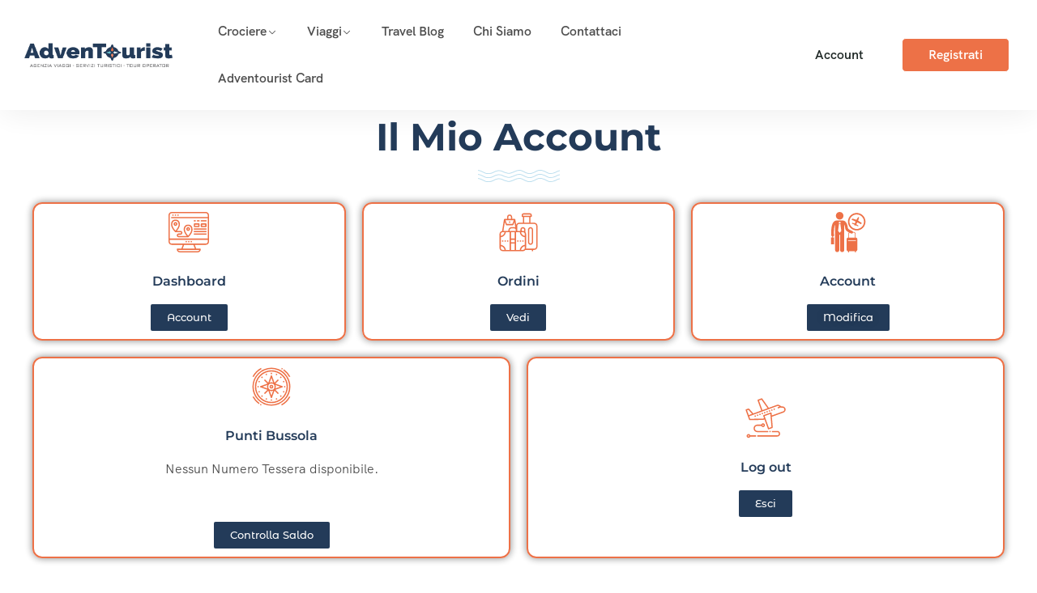

--- FILE ---
content_type: text/html; charset=UTF-8
request_url: https://adventourist.it/il-mio-account/orders/
body_size: 21692
content:
<!DOCTYPE html>
<html lang="it-IT">
<head>
	<meta charset="UTF-8">
	<meta name="viewport" content="width=device-width, initial-scale=1.0, viewport-fit=cover" />		<link rel="dns-prefetch" href="//cdn.hu-manity.co" />
		<!-- Cookie Compliance -->
		<script type="text/javascript">var huOptions = {"appID":"adventouristit-1d5f91b","currentLanguage":"it","blocking":true,"globalCookie":false,"privacyConsent":true,"forms":[],"customProviders":[],"customPatterns":[]};</script>
		<script type="text/javascript" src="https://cdn.hu-manity.co/hu-banner.min.js"></script>				<script>document.documentElement.className = document.documentElement.className + ' yes-js js_active js'</script>
			<meta name='robots' content='noindex, follow' />
<script>window._wca = window._wca || [];</script>

	<!-- This site is optimized with the Yoast SEO plugin v26.7 - https://yoast.com/wordpress/plugins/seo/ -->
	<title>Il mio Account - Adventourist</title>
	<link rel="canonical" href="https://adventourist.it/il-mio-account/" />
	<meta property="og:locale" content="it_IT" />
	<meta property="og:type" content="article" />
	<meta property="og:title" content="Il mio Account - Adventourist" />
	<meta property="og:description" content="Il Mio Account Dashboard Account Ordini Vedi Account Modifica Punti Bussola Controlla Saldo Log out Esci" />
	<meta property="og:url" content="https://adventourist.it/il-mio-account/" />
	<meta property="og:site_name" content="Adventourist" />
	<meta property="article:publisher" content="https://www.facebook.com/viaggiAdvenTourist" />
	<meta property="article:modified_time" content="2023-09-08T16:57:32+00:00" />
	<meta property="og:image" content="https://adventourist.it/wp-content/uploads/elementor/thumbs/underline-wave-q0ugo2o7rxiwruv7iztr6s6u7wzsgth83dfc5pggdm.png" />
	<meta name="twitter:card" content="summary_large_image" />
	<meta name="twitter:label1" content="Tempo di lettura stimato" />
	<meta name="twitter:data1" content="1 minuto" />
	<script type="application/ld+json" class="yoast-schema-graph">{"@context":"https://schema.org","@graph":[{"@type":"WebPage","@id":"https://adventourist.it/il-mio-account/","url":"https://adventourist.it/il-mio-account/","name":"Il mio Account - Adventourist","isPartOf":{"@id":"https://adventourist.it/#website"},"primaryImageOfPage":{"@id":"https://adventourist.it/il-mio-account/#primaryimage"},"image":{"@id":"https://adventourist.it/il-mio-account/#primaryimage"},"thumbnailUrl":"https://adventourist.it/wp-content/uploads/elementor/thumbs/underline-wave-q0ugo2o7rxiwruv7iztr6s6u7wzsgth83dfc5pggdm.png","datePublished":"2023-01-08T09:43:18+00:00","dateModified":"2023-09-08T16:57:32+00:00","breadcrumb":{"@id":"https://adventourist.it/il-mio-account/#breadcrumb"},"inLanguage":"it-IT","potentialAction":[{"@type":"ReadAction","target":["https://adventourist.it/il-mio-account/"]}]},{"@type":"ImageObject","inLanguage":"it-IT","@id":"https://adventourist.it/il-mio-account/#primaryimage","url":"https://adventourist.it/wp-content/uploads/elementor/thumbs/underline-wave-q0ugo2o7rxiwruv7iztr6s6u7wzsgth83dfc5pggdm.png","contentUrl":"https://adventourist.it/wp-content/uploads/elementor/thumbs/underline-wave-q0ugo2o7rxiwruv7iztr6s6u7wzsgth83dfc5pggdm.png"},{"@type":"BreadcrumbList","@id":"https://adventourist.it/il-mio-account/#breadcrumb","itemListElement":[{"@type":"ListItem","position":1,"name":"Home","item":"https://adventourist.it/"},{"@type":"ListItem","position":2,"name":"Il mio Account"}]},{"@type":"WebSite","@id":"https://adventourist.it/#website","url":"https://adventourist.it/","name":"Adventourist","description":"","publisher":{"@id":"https://adventourist.it/#organization"},"alternateName":"Agenzia Viaggi Calabria","potentialAction":[{"@type":"SearchAction","target":{"@type":"EntryPoint","urlTemplate":"https://adventourist.it/?s={search_term_string}"},"query-input":{"@type":"PropertyValueSpecification","valueRequired":true,"valueName":"search_term_string"}}],"inLanguage":"it-IT"},{"@type":"Organization","@id":"https://adventourist.it/#organization","name":"Adventourist","alternateName":"Adventouris Agenzia Viaggi Calabria","url":"https://adventourist.it/","logo":{"@type":"ImageObject","inLanguage":"it-IT","@id":"https://adventourist.it/#/schema/logo/image/","url":"https://adventourist.it/wp-content/uploads/2023/01/logo-adventourist-trasparente.png","contentUrl":"https://adventourist.it/wp-content/uploads/2023/01/logo-adventourist-trasparente.png","width":2212,"height":394,"caption":"Adventourist"},"image":{"@id":"https://adventourist.it/#/schema/logo/image/"},"sameAs":["https://www.facebook.com/viaggiAdvenTourist","https://www.instagram.com/sitravel.adventourist_official/"]}]}</script>
	<!-- / Yoast SEO plugin. -->


<link rel='dns-prefetch' href='//maps.googleapis.com' />
<link rel='dns-prefetch' href='//stats.wp.com' />
<link rel='dns-prefetch' href='//www.googletagmanager.com' />
<link rel="alternate" type="application/rss+xml" title="Adventourist &raquo; Feed" href="https://adventourist.it/feed/" />
<link rel="alternate" title="oEmbed (JSON)" type="application/json+oembed" href="https://adventourist.it/wp-json/oembed/1.0/embed?url=https%3A%2F%2Fadventourist.it%2Fil-mio-account%2F" />
<link rel="alternate" title="oEmbed (XML)" type="text/xml+oembed" href="https://adventourist.it/wp-json/oembed/1.0/embed?url=https%3A%2F%2Fadventourist.it%2Fil-mio-account%2F&#038;format=xml" />
<style id='wp-img-auto-sizes-contain-inline-css' type='text/css'>
img:is([sizes=auto i],[sizes^="auto," i]){contain-intrinsic-size:3000px 1500px}
/*# sourceURL=wp-img-auto-sizes-contain-inline-css */
</style>
<style id='classic-theme-styles-inline-css' type='text/css'>
/*! This file is auto-generated */
.wp-block-button__link{color:#fff;background-color:#32373c;border-radius:9999px;box-shadow:none;text-decoration:none;padding:calc(.667em + 2px) calc(1.333em + 2px);font-size:1.125em}.wp-block-file__button{background:#32373c;color:#fff;text-decoration:none}
/*# sourceURL=/wp-includes/css/classic-themes.min.css */
</style>
<style id='safe-svg-svg-icon-style-inline-css' type='text/css'>
.safe-svg-cover{text-align:center}.safe-svg-cover .safe-svg-inside{display:inline-block;max-width:100%}.safe-svg-cover svg{height:100%;max-height:100%;max-width:100%;width:100%}

/*# sourceURL=https://adventourist.it/wp-content/plugins/safe-svg/dist/safe-svg-block-frontend.css */
</style>
<style id='jetpack-sharing-buttons-style-inline-css' type='text/css'>
.jetpack-sharing-buttons__services-list{display:flex;flex-direction:row;flex-wrap:wrap;gap:0;list-style-type:none;margin:5px;padding:0}.jetpack-sharing-buttons__services-list.has-small-icon-size{font-size:12px}.jetpack-sharing-buttons__services-list.has-normal-icon-size{font-size:16px}.jetpack-sharing-buttons__services-list.has-large-icon-size{font-size:24px}.jetpack-sharing-buttons__services-list.has-huge-icon-size{font-size:36px}@media print{.jetpack-sharing-buttons__services-list{display:none!important}}.editor-styles-wrapper .wp-block-jetpack-sharing-buttons{gap:0;padding-inline-start:0}ul.jetpack-sharing-buttons__services-list.has-background{padding:1.25em 2.375em}
/*# sourceURL=https://adventourist.it/wp-content/plugins/jetpack/_inc/blocks/sharing-buttons/view.css */
</style>
<style id='global-styles-inline-css' type='text/css'>
:root{--wp--preset--aspect-ratio--square: 1;--wp--preset--aspect-ratio--4-3: 4/3;--wp--preset--aspect-ratio--3-4: 3/4;--wp--preset--aspect-ratio--3-2: 3/2;--wp--preset--aspect-ratio--2-3: 2/3;--wp--preset--aspect-ratio--16-9: 16/9;--wp--preset--aspect-ratio--9-16: 9/16;--wp--preset--color--black: #000000;--wp--preset--color--cyan-bluish-gray: #abb8c3;--wp--preset--color--white: #ffffff;--wp--preset--color--pale-pink: #f78da7;--wp--preset--color--vivid-red: #cf2e2e;--wp--preset--color--luminous-vivid-orange: #ff6900;--wp--preset--color--luminous-vivid-amber: #fcb900;--wp--preset--color--light-green-cyan: #7bdcb5;--wp--preset--color--vivid-green-cyan: #00d084;--wp--preset--color--pale-cyan-blue: #8ed1fc;--wp--preset--color--vivid-cyan-blue: #0693e3;--wp--preset--color--vivid-purple: #9b51e0;--wp--preset--gradient--vivid-cyan-blue-to-vivid-purple: linear-gradient(135deg,rgb(6,147,227) 0%,rgb(155,81,224) 100%);--wp--preset--gradient--light-green-cyan-to-vivid-green-cyan: linear-gradient(135deg,rgb(122,220,180) 0%,rgb(0,208,130) 100%);--wp--preset--gradient--luminous-vivid-amber-to-luminous-vivid-orange: linear-gradient(135deg,rgb(252,185,0) 0%,rgb(255,105,0) 100%);--wp--preset--gradient--luminous-vivid-orange-to-vivid-red: linear-gradient(135deg,rgb(255,105,0) 0%,rgb(207,46,46) 100%);--wp--preset--gradient--very-light-gray-to-cyan-bluish-gray: linear-gradient(135deg,rgb(238,238,238) 0%,rgb(169,184,195) 100%);--wp--preset--gradient--cool-to-warm-spectrum: linear-gradient(135deg,rgb(74,234,220) 0%,rgb(151,120,209) 20%,rgb(207,42,186) 40%,rgb(238,44,130) 60%,rgb(251,105,98) 80%,rgb(254,248,76) 100%);--wp--preset--gradient--blush-light-purple: linear-gradient(135deg,rgb(255,206,236) 0%,rgb(152,150,240) 100%);--wp--preset--gradient--blush-bordeaux: linear-gradient(135deg,rgb(254,205,165) 0%,rgb(254,45,45) 50%,rgb(107,0,62) 100%);--wp--preset--gradient--luminous-dusk: linear-gradient(135deg,rgb(255,203,112) 0%,rgb(199,81,192) 50%,rgb(65,88,208) 100%);--wp--preset--gradient--pale-ocean: linear-gradient(135deg,rgb(255,245,203) 0%,rgb(182,227,212) 50%,rgb(51,167,181) 100%);--wp--preset--gradient--electric-grass: linear-gradient(135deg,rgb(202,248,128) 0%,rgb(113,206,126) 100%);--wp--preset--gradient--midnight: linear-gradient(135deg,rgb(2,3,129) 0%,rgb(40,116,252) 100%);--wp--preset--font-size--small: 13px;--wp--preset--font-size--medium: 20px;--wp--preset--font-size--large: 36px;--wp--preset--font-size--x-large: 42px;--wp--preset--spacing--20: 0.44rem;--wp--preset--spacing--30: 0.67rem;--wp--preset--spacing--40: 1rem;--wp--preset--spacing--50: 1.5rem;--wp--preset--spacing--60: 2.25rem;--wp--preset--spacing--70: 3.38rem;--wp--preset--spacing--80: 5.06rem;--wp--preset--shadow--natural: 6px 6px 9px rgba(0, 0, 0, 0.2);--wp--preset--shadow--deep: 12px 12px 50px rgba(0, 0, 0, 0.4);--wp--preset--shadow--sharp: 6px 6px 0px rgba(0, 0, 0, 0.2);--wp--preset--shadow--outlined: 6px 6px 0px -3px rgb(255, 255, 255), 6px 6px rgb(0, 0, 0);--wp--preset--shadow--crisp: 6px 6px 0px rgb(0, 0, 0);}:where(.is-layout-flex){gap: 0.5em;}:where(.is-layout-grid){gap: 0.5em;}body .is-layout-flex{display: flex;}.is-layout-flex{flex-wrap: wrap;align-items: center;}.is-layout-flex > :is(*, div){margin: 0;}body .is-layout-grid{display: grid;}.is-layout-grid > :is(*, div){margin: 0;}:where(.wp-block-columns.is-layout-flex){gap: 2em;}:where(.wp-block-columns.is-layout-grid){gap: 2em;}:where(.wp-block-post-template.is-layout-flex){gap: 1.25em;}:where(.wp-block-post-template.is-layout-grid){gap: 1.25em;}.has-black-color{color: var(--wp--preset--color--black) !important;}.has-cyan-bluish-gray-color{color: var(--wp--preset--color--cyan-bluish-gray) !important;}.has-white-color{color: var(--wp--preset--color--white) !important;}.has-pale-pink-color{color: var(--wp--preset--color--pale-pink) !important;}.has-vivid-red-color{color: var(--wp--preset--color--vivid-red) !important;}.has-luminous-vivid-orange-color{color: var(--wp--preset--color--luminous-vivid-orange) !important;}.has-luminous-vivid-amber-color{color: var(--wp--preset--color--luminous-vivid-amber) !important;}.has-light-green-cyan-color{color: var(--wp--preset--color--light-green-cyan) !important;}.has-vivid-green-cyan-color{color: var(--wp--preset--color--vivid-green-cyan) !important;}.has-pale-cyan-blue-color{color: var(--wp--preset--color--pale-cyan-blue) !important;}.has-vivid-cyan-blue-color{color: var(--wp--preset--color--vivid-cyan-blue) !important;}.has-vivid-purple-color{color: var(--wp--preset--color--vivid-purple) !important;}.has-black-background-color{background-color: var(--wp--preset--color--black) !important;}.has-cyan-bluish-gray-background-color{background-color: var(--wp--preset--color--cyan-bluish-gray) !important;}.has-white-background-color{background-color: var(--wp--preset--color--white) !important;}.has-pale-pink-background-color{background-color: var(--wp--preset--color--pale-pink) !important;}.has-vivid-red-background-color{background-color: var(--wp--preset--color--vivid-red) !important;}.has-luminous-vivid-orange-background-color{background-color: var(--wp--preset--color--luminous-vivid-orange) !important;}.has-luminous-vivid-amber-background-color{background-color: var(--wp--preset--color--luminous-vivid-amber) !important;}.has-light-green-cyan-background-color{background-color: var(--wp--preset--color--light-green-cyan) !important;}.has-vivid-green-cyan-background-color{background-color: var(--wp--preset--color--vivid-green-cyan) !important;}.has-pale-cyan-blue-background-color{background-color: var(--wp--preset--color--pale-cyan-blue) !important;}.has-vivid-cyan-blue-background-color{background-color: var(--wp--preset--color--vivid-cyan-blue) !important;}.has-vivid-purple-background-color{background-color: var(--wp--preset--color--vivid-purple) !important;}.has-black-border-color{border-color: var(--wp--preset--color--black) !important;}.has-cyan-bluish-gray-border-color{border-color: var(--wp--preset--color--cyan-bluish-gray) !important;}.has-white-border-color{border-color: var(--wp--preset--color--white) !important;}.has-pale-pink-border-color{border-color: var(--wp--preset--color--pale-pink) !important;}.has-vivid-red-border-color{border-color: var(--wp--preset--color--vivid-red) !important;}.has-luminous-vivid-orange-border-color{border-color: var(--wp--preset--color--luminous-vivid-orange) !important;}.has-luminous-vivid-amber-border-color{border-color: var(--wp--preset--color--luminous-vivid-amber) !important;}.has-light-green-cyan-border-color{border-color: var(--wp--preset--color--light-green-cyan) !important;}.has-vivid-green-cyan-border-color{border-color: var(--wp--preset--color--vivid-green-cyan) !important;}.has-pale-cyan-blue-border-color{border-color: var(--wp--preset--color--pale-cyan-blue) !important;}.has-vivid-cyan-blue-border-color{border-color: var(--wp--preset--color--vivid-cyan-blue) !important;}.has-vivid-purple-border-color{border-color: var(--wp--preset--color--vivid-purple) !important;}.has-vivid-cyan-blue-to-vivid-purple-gradient-background{background: var(--wp--preset--gradient--vivid-cyan-blue-to-vivid-purple) !important;}.has-light-green-cyan-to-vivid-green-cyan-gradient-background{background: var(--wp--preset--gradient--light-green-cyan-to-vivid-green-cyan) !important;}.has-luminous-vivid-amber-to-luminous-vivid-orange-gradient-background{background: var(--wp--preset--gradient--luminous-vivid-amber-to-luminous-vivid-orange) !important;}.has-luminous-vivid-orange-to-vivid-red-gradient-background{background: var(--wp--preset--gradient--luminous-vivid-orange-to-vivid-red) !important;}.has-very-light-gray-to-cyan-bluish-gray-gradient-background{background: var(--wp--preset--gradient--very-light-gray-to-cyan-bluish-gray) !important;}.has-cool-to-warm-spectrum-gradient-background{background: var(--wp--preset--gradient--cool-to-warm-spectrum) !important;}.has-blush-light-purple-gradient-background{background: var(--wp--preset--gradient--blush-light-purple) !important;}.has-blush-bordeaux-gradient-background{background: var(--wp--preset--gradient--blush-bordeaux) !important;}.has-luminous-dusk-gradient-background{background: var(--wp--preset--gradient--luminous-dusk) !important;}.has-pale-ocean-gradient-background{background: var(--wp--preset--gradient--pale-ocean) !important;}.has-electric-grass-gradient-background{background: var(--wp--preset--gradient--electric-grass) !important;}.has-midnight-gradient-background{background: var(--wp--preset--gradient--midnight) !important;}.has-small-font-size{font-size: var(--wp--preset--font-size--small) !important;}.has-medium-font-size{font-size: var(--wp--preset--font-size--medium) !important;}.has-large-font-size{font-size: var(--wp--preset--font-size--large) !important;}.has-x-large-font-size{font-size: var(--wp--preset--font-size--x-large) !important;}
:where(.wp-block-post-template.is-layout-flex){gap: 1.25em;}:where(.wp-block-post-template.is-layout-grid){gap: 1.25em;}
:where(.wp-block-term-template.is-layout-flex){gap: 1.25em;}:where(.wp-block-term-template.is-layout-grid){gap: 1.25em;}
:where(.wp-block-columns.is-layout-flex){gap: 2em;}:where(.wp-block-columns.is-layout-grid){gap: 2em;}
:root :where(.wp-block-pullquote){font-size: 1.5em;line-height: 1.6;}
/*# sourceURL=global-styles-inline-css */
</style>
<style id='woocommerce-inline-inline-css' type='text/css'>
.woocommerce form .form-row .required { visibility: visible; }
/*# sourceURL=woocommerce-inline-inline-css */
</style>
<link rel='stylesheet' id='wpo_min-header-0-css' href='https://adventourist.it/wp-content/cache/wpo-minify/1768543659/assets/wpo-minify-header-6428c013.min.css' type='text/css' media='all' />
<link rel='stylesheet' id='wpo_min-header-1-css' href='https://adventourist.it/wp-content/cache/wpo-minify/1768543659/assets/wpo-minify-header-eef71421.min.css' type='text/css' media='only screen and (max-width: 768px)' />
<link rel='stylesheet' id='wpo_min-header-2-css' href='https://adventourist.it/wp-content/cache/wpo-minify/1768543659/assets/wpo-minify-header-fdf420d0.min.css' type='text/css' media='all' />
<script type="text/template" id="tmpl-variation-template">
	<div class="woocommerce-variation-description">{{{ data.variation.variation_description }}}</div>
	<div class="woocommerce-variation-price">{{{ data.variation.price_html }}}</div>
	<div class="woocommerce-variation-availability">{{{ data.variation.availability_html }}}</div>
</script>
<script type="text/template" id="tmpl-unavailable-variation-template">
	<p role="alert">Questo prodotto non è disponibile. Scegli un&#039;altra combinazione.</p>
</script>
<script type="text/javascript" id="WCPAY_ASSETS-js-extra">
/* <![CDATA[ */
var wcpayAssets = {"url":"https://adventourist.it/wp-content/plugins/woocommerce-payments/dist/"};
//# sourceURL=WCPAY_ASSETS-js-extra
/* ]]> */
</script>
<script type="text/javascript" src="https://adventourist.it/wp-content/cache/wpo-minify/1768543659/assets/wpo-minify-header-78f11b23.min.js" id="wpo_min-header-0-js"></script>
<script type="text/javascript" src="https://maps.googleapis.com/maps/api/js?key=AIzaSyBmM3dj-o1BspJUcHRt_k2w0wS9FcL8SQY&amp;libraries=places&amp;ver=1" id="pw-google-maps-api-js"></script>
<script type="text/javascript" id="wpo_min-header-2-js-extra">
/* <![CDATA[ */
var wps_wpr = {"ajaxurl":"https://adventourist.it/wp-admin/admin-ajax.php","message":"Si prega di inserire un punto valido","empty_notice":"Per favore inserisci alcuni punti !!","minimum_points":"50","confirmation_msg":"Vuoi davvero aggiornare il tuo livello utente poich\u00e9 questo processo dedurr\u00e0 i punti richiesti dal tuo account?","minimum_points_text":"I punti minimi richiesti per convertire i punti in buoni sono 50","wps_wpr_custom_notice":"Il numero di punti che avevi inserito verr\u00e0 detratto dal tuo Account","wps_wpr_nonce":"7e75f15c19","not_allowed":"Inserisci alcuni punti validi!","not_suffient":"Non hai un numero sufficiente di punti","above_order_limit":"I punti inseriti non si applicano a questo ordine.","points_empty":"Inserisci i punti.","checkout_page":"","wps_user_current_points":"0","is_restrict_message_enable":"","is_restrict_status_set":"","wps_restrict_rewards_msg":"You will not get any Reward Points","wps_wpr_game_setting":[],"wps_wpr_select_spin_stop":[],"wps_is_user_login":"","get_min_redeem_req":"0","is_cart_redeem_sett_enable":"1","is_checkout_redeem_enable":"1","points_coupon_name":"Sconto carrello","wps_points_name":"Punti","points_message_require":"You require : ","points_more_to_redeem":" points more to get redeem","wps_add_a_points":"Add a points","wps_apply_points":"Applica punti"};
//# sourceURL=wpo_min-header-2-js-extra
/* ]]> */
</script>
<script type="text/javascript" src="https://adventourist.it/wp-content/cache/wpo-minify/1768543659/assets/wpo-minify-header-cb292eb7.min.js" id="wpo_min-header-2-js"></script>
<script type="text/javascript" id="wpo_min-header-3-js-extra">
/* <![CDATA[ */
var wc_add_to_cart_params = {"ajax_url":"/wp-admin/admin-ajax.php","wc_ajax_url":"/?wc-ajax=%%endpoint%%","i18n_view_cart":"Visualizza carrello","cart_url":"https://adventourist.it/cart/","is_cart":"","cart_redirect_after_add":"yes"};
//# sourceURL=wpo_min-header-3-js-extra
/* ]]> */
</script>
<script type="text/javascript" src="https://adventourist.it/wp-content/cache/wpo-minify/1768543659/assets/wpo-minify-header-6883246c.min.js" id="wpo_min-header-3-js" defer="defer" data-wp-strategy="defer"></script>
<script type="text/javascript" id="wpo_min-header-4-js-extra">
/* <![CDATA[ */
var _zxcvbnSettings = {"src":"https://adventourist.it/wp-includes/js/zxcvbn.min.js"};
var _zxcvbnSettings = {"src":"https://adventourist.it/wp-includes/js/zxcvbn.min.js"};
var pwsL10n = {"unknown":"Efficacia della password sconosciuta","short":"Molto debole","bad":"Debole","good":"Media","strong":"Forte","mismatch":"Mancata corrispondenza"};
//# sourceURL=wpo_min-header-4-js-extra
/* ]]> */
</script>
<script type="text/javascript" src="https://adventourist.it/wp-content/cache/wpo-minify/1768543659/assets/wpo-minify-header-e38f1a22.min.js" id="wpo_min-header-4-js"></script>
<script type="text/javascript" id="wpo_min-header-5-js-extra">
/* <![CDATA[ */
var pwsL10n = {"unknown":"Efficacia della password sconosciuta","short":"Molto debole","bad":"Debole","good":"Media","strong":"Forte","mismatch":"Mancata corrispondenza"};
var wc_password_strength_meter_params = {"min_password_strength":"3","stop_checkout":"","i18n_password_error":"Inserisci una password pi\u00f9 sicura.","i18n_password_hint":"Suggerimento: la password dovrebbe essere lunga almeno dodici caratteri. Per renderla pi\u00f9 sicura utilizza lettere maiuscole e minuscole, numeri e simboli come ! \" ? $ % ^ & )."};
var woocommerce_params = {"ajax_url":"/wp-admin/admin-ajax.php","wc_ajax_url":"/?wc-ajax=%%endpoint%%","i18n_password_show":"Mostra password","i18n_password_hide":"Nascondi password"};
//# sourceURL=wpo_min-header-5-js-extra
/* ]]> */
</script>
<script type="text/javascript" src="https://adventourist.it/wp-content/cache/wpo-minify/1768543659/assets/wpo-minify-header-34473dca.min.js" id="wpo_min-header-5-js" defer="defer" data-wp-strategy="defer"></script>
<script type="text/javascript" src="https://adventourist.it/wp-content/cache/wpo-minify/1768543659/assets/wpo-minify-header-3d6719c4.min.js" id="wpo_min-header-6-js"></script>
<script type="text/javascript" src="https://stats.wp.com/s-202603.js" id="woocommerce-analytics-js" defer="defer" data-wp-strategy="defer"></script>
<script type="text/javascript" src="https://adventourist.it/wp-content/cache/wpo-minify/1768543659/assets/wpo-minify-header-9ab10919.min.js" id="wpo_min-header-8-js"></script>
<script type="text/javascript" id="wpo_min-header-9-js-extra">
/* <![CDATA[ */
var wc_single_product_params = {"i18n_required_rating_text":"Seleziona una valutazione","i18n_rating_options":["1 stella su 5","2 stelle su 5","3 stelle su 5","4 stelle su 5","5 stelle su 5"],"i18n_product_gallery_trigger_text":"Visualizza la galleria di immagini a schermo intero","review_rating_required":"yes","flexslider":{"rtl":false,"animation":"slide","smoothHeight":true,"directionNav":false,"controlNav":"thumbnails","slideshow":false,"animationSpeed":500,"animationLoop":false,"allowOneSlide":false},"zoom_enabled":"","zoom_options":[],"photoswipe_enabled":"","photoswipe_options":{"shareEl":false,"closeOnScroll":false,"history":false,"hideAnimationDuration":0,"showAnimationDuration":0},"flexslider_enabled":""};
//# sourceURL=wpo_min-header-9-js-extra
/* ]]> */
</script>
<script type="text/javascript" src="https://adventourist.it/wp-content/cache/wpo-minify/1768543659/assets/wpo-minify-header-d9d40b6f.min.js" id="wpo_min-header-9-js" defer="defer" data-wp-strategy="defer"></script>
<script type="text/javascript" id="wpo_min-header-10-js-extra">
/* <![CDATA[ */
var _wpUtilSettings = {"ajax":{"url":"/wp-admin/admin-ajax.php"}};
//# sourceURL=wpo_min-header-10-js-extra
/* ]]> */
</script>
<script type="text/javascript" src="https://adventourist.it/wp-content/cache/wpo-minify/1768543659/assets/wpo-minify-header-2e8311f8.min.js" id="wpo_min-header-10-js"></script>
<script type="text/javascript" id="wpo_min-header-11-js-extra">
/* <![CDATA[ */
var _wpUtilSettings = {"ajax":{"url":"/wp-admin/admin-ajax.php"}};
var wc_add_to_cart_variation_params = {"wc_ajax_url":"/?wc-ajax=%%endpoint%%","i18n_no_matching_variations_text":"Nessun prodotto corrisponde alla tua scelta. Prova con un'altra combinazione.","i18n_make_a_selection_text":"Seleziona le opzioni del prodotto prima di aggiungerlo al carrello.","i18n_unavailable_text":"Questo prodotto non \u00e8 disponibile. Scegli un'altra combinazione.","i18n_reset_alert_text":"La tua selezione \u00e8 stata azzerata. Seleziona le opzioni del prodotto prima di aggiungerlo al carrello."};
//# sourceURL=wpo_min-header-11-js-extra
/* ]]> */
</script>
<script type="text/javascript" src="https://adventourist.it/wp-content/cache/wpo-minify/1768543659/assets/wpo-minify-header-30a51758.min.js" id="wpo_min-header-11-js" defer="defer" data-wp-strategy="defer"></script>

<!-- Snippet del tag Google (gtag.js) aggiunto da Site Kit -->

<!-- Snippet Google Analytics aggiunto da Site Kit -->
<script type="text/javascript" src="https://www.googletagmanager.com/gtag/js?id=GT-K58Z2PS" id="google_gtagjs-js" async></script>
<script type="text/javascript" id="google_gtagjs-js-after">
/* <![CDATA[ */
window.dataLayer = window.dataLayer || [];function gtag(){dataLayer.push(arguments);}
gtag("set","linker",{"domains":["adventourist.it"]});
gtag("js", new Date());
gtag("set", "developer_id.dZTNiMT", true);
gtag("config", "GT-K58Z2PS");
//# sourceURL=google_gtagjs-js-after
/* ]]> */
</script>

<!-- Snippet del tag Google (gtag.js) finale aggiunto da Site Kit -->
<link rel="https://api.w.org/" href="https://adventourist.it/wp-json/" /><link rel="alternate" title="JSON" type="application/json" href="https://adventourist.it/wp-json/wp/v2/pages/31" /><link rel="EditURI" type="application/rsd+xml" title="RSD" href="https://adventourist.it/xmlrpc.php?rsd" />
<link rel='shortlink' href='https://adventourist.it/?p=31' />
<meta name="generator" content="Site Kit by Google 1.148.0" />        <script type="text/javascript">
            var brw_date_format = 'd-m-Y';
            var brw_time_format = 'H:i';
            var brw_step_time   = '5';
            var brw_lang_general_calendar = 'it';
            var brw_first_day = '0';

            var label_option_value = 'Option Value';
            var label_option_text = 'Option Text';
            var label_add_new_opt = 'Add new option';
            var label_remove_opt = 'Remove option';
            var label_are_you_sure = 'Are you sure?';
            var notifi_disable_day = 'You can&#039;t book on this day!';
        </script>
    	<style>img#wpstats{display:none}</style>
			<noscript><style>.woocommerce-product-gallery{ opacity: 1 !important; }</style></noscript>
	
<!-- Meta tag Google AdSense aggiunti da Site Kit -->
<meta name="google-adsense-platform-account" content="ca-host-pub-2644536267352236">
<meta name="google-adsense-platform-domain" content="sitekit.withgoogle.com">
<!-- Fine dei meta tag Google AdSense aggiunti da Site Kit -->
<meta name="generator" content="Elementor 3.34.1; settings: css_print_method-internal, google_font-enabled, font_display-swap">
			<style>
				.e-con.e-parent:nth-of-type(n+4):not(.e-lazyloaded):not(.e-no-lazyload),
				.e-con.e-parent:nth-of-type(n+4):not(.e-lazyloaded):not(.e-no-lazyload) * {
					background-image: none !important;
				}
				@media screen and (max-height: 1024px) {
					.e-con.e-parent:nth-of-type(n+3):not(.e-lazyloaded):not(.e-no-lazyload),
					.e-con.e-parent:nth-of-type(n+3):not(.e-lazyloaded):not(.e-no-lazyload) * {
						background-image: none !important;
					}
				}
				@media screen and (max-height: 640px) {
					.e-con.e-parent:nth-of-type(n+2):not(.e-lazyloaded):not(.e-no-lazyload),
					.e-con.e-parent:nth-of-type(n+2):not(.e-lazyloaded):not(.e-no-lazyload) * {
						background-image: none !important;
					}
				}
			</style>
			<link rel="icon" href="https://adventourist.it/wp-content/uploads/2023/01/cropped-logo-adv-footer-32x32.png" sizes="32x32" />
<link rel="icon" href="https://adventourist.it/wp-content/uploads/2023/01/cropped-logo-adv-footer-192x192.png" sizes="192x192" />
<link rel="apple-touch-icon" href="https://adventourist.it/wp-content/uploads/2023/01/cropped-logo-adv-footer-180x180.png" />
<meta name="msapplication-TileImage" content="https://adventourist.it/wp-content/uploads/2023/01/cropped-logo-adv-footer-270x270.png" />
   
   <style>
					#ta-gif {
				width: 100px;
			}
					#progstat {
				font-size: 15px;
			}
					#progress {
				height: 10px;
			}
			</style>
		<style type="text/css" id="wp-custom-css">
			#ova-tour-review {
	display: none;
}		</style>
		</head>
<body class="wp-singular page-template page-template-elementor_header_footer page page-id-31 wp-embed-responsive wp-theme-tripgo wp-child-theme-tripgo-child theme-tripgo cookies-not-set woocommerce-account woocommerce-page woocommerce-orders woocommerce-no-js chrome layout_1c woo_layout_1c elementor-default elementor-template-full-width elementor-kit-9 elementor-page elementor-page-31">
			<div id="ta-pageload">
				<div class="container-pageload">
		
		<div data-elementor-type="header" data-elementor-id="4916" class="elementor elementor-4916 elementor-location-header" data-elementor-post-type="elementor_library">
					<section class="elementor-section elementor-top-section elementor-element elementor-element-b54a883 elementor-hidden-desktop elementor-hidden-tablet elementor-hidden-mobile elementor-section-boxed elementor-section-height-default elementor-section-height-default" data-id="b54a883" data-element_type="section">
						<div class="elementor-container elementor-column-gap-default">
					<div class="elementor-column elementor-col-100 elementor-top-column elementor-element elementor-element-f822bec" data-id="f822bec" data-element_type="column">
			<div class="elementor-widget-wrap elementor-element-populated">
						<div class="elementor-element elementor-element-715b921 elementor-hidden-desktop elementor-hidden-tablet elementor-hidden-mobile elementor-widget elementor-widget-html" data-id="715b921" data-element_type="widget" data-widget_type="html.default">
				<div class="elementor-widget-container">
					<!-- Google Tag Manager -->
<script>(function(w,d,s,l,i){w[l]=w[l]||[];w[l].push({'gtm.start':
new Date().getTime(),event:'gtm.js'});var f=d.getElementsByTagName(s)[0],
j=d.createElement(s),dl=l!='dataLayer'?'&l='+l:'';j.async=true;j.src=
'https://www.googletagmanager.com/gtm.js?id='+i+dl;f.parentNode.insertBefore(j,f);
})(window,document,'script','dataLayer','GTM-MRQ689KC');</script>
<!-- End Google Tag Manager -->

<!-- Google Tag Manager (noscript) -->
<noscript><iframe src="https://www.googletagmanager.com/ns.html?id=GTM-MRQ689KC"
height="0" width="0" style="display:none;visibility:hidden"></iframe></noscript>
<!-- End Google Tag Manager (noscript) -->
				</div>
				</div>
					</div>
		</div>
					</div>
		</section>
				<section class="elementor-section elementor-top-section elementor-element elementor-element-2bf43c39 header_sticky mobile_sticky sticky_bg_dark elementor-section-boxed elementor-section-height-default elementor-section-height-default" data-id="2bf43c39" data-element_type="section">
						<div class="elementor-container elementor-column-gap-no">
					<div class="elementor-column elementor-col-33 elementor-top-column elementor-element elementor-element-4af4e761" data-id="4af4e761" data-element_type="column">
			<div class="elementor-widget-wrap elementor-element-populated">
						<div class="elementor-element elementor-element-270f381f elementor-widget elementor-widget-ova_logo" data-id="270f381f" data-element_type="widget" data-widget_type="ova_logo.default">
				<div class="elementor-widget-container">
					
		<div class="brand_el">

											<a href="https://adventourist.it/ "   >
			
				<img src="https://adventourist.it/wp-content/uploads/2023/01/logo-adventourist-trasparente.png" 
					alt="Adventourist" 
					class="logo_desktop" 
					style="width:1000px ; height:30px" 
				/>

				<img src="https://adventourist.it/wp-content/uploads/2023/01/logo-adventourist-trasparente.png" 
					alt="Adventourist" 
					class="logo_mobile" 
					style="width:1000px ;  height:27px" 
				/>

				<img src="https://adventourist.it/wp-content/uploads/2023/01/logo-adventourist-trasparente.png" 
					alt="Adventourist" 
					class="logo_sticky" 
					style="width:1000px ; height:27px" 
				/>

							</a>
			
		</div>

						</div>
				</div>
					</div>
		</div>
				<div class="elementor-column elementor-col-33 elementor-top-column elementor-element elementor-element-367328e1 elementor-hidden-tablet elementor-hidden-mobile" data-id="367328e1" data-element_type="column">
			<div class="elementor-widget-wrap elementor-element-populated">
						<div class="elementor-element elementor-element-4228421c elementor-view-primary-menu elementor-hidden-tablet elementor-hidden-mobile elementor-widget__width-auto elementor-widget elementor-widget-tripgo_elementor_menu_nav" data-id="4228421c" data-element_type="widget" data-widget_type="tripgo_elementor_menu_nav.default">
				<div class="elementor-widget-container">
					
		<nav class="main-navigation">
            <button class="menu-toggle">
            	<span>
            		Menu            	</span>
            </button>
			<div class="primary-navigation"><ul id="menu-primary-menu" class="menu"><li id="menu-item-6431" class="menu-item menu-item-type-post_type menu-item-object-page menu-item-has-children menu-item-6431"><a href="https://adventourist.it/crociere/">Crociere</a>
<ul class="sub-menu">
	<li id="menu-item-7649" class="menu-item menu-item-type-custom menu-item-object-custom menu-item-has-children menu-item-7649"><a href="https://adventourist.it/costa-crociere-/">Costa Crociere</a>
	<ul class="sub-menu">
		<li id="menu-item-7887" class="menu-item menu-item-type-custom menu-item-object-custom menu-item-7887"><a href="#">Costa Toscana COOMING SOON</a></li>
		<li id="menu-item-7648" class="menu-item menu-item-type-custom menu-item-object-custom menu-item-7648"><a href="#">Costa Fascinosa COOMING SOON</a></li>
		<li id="menu-item-7647" class="menu-item menu-item-type-custom menu-item-object-custom menu-item-7647"><a href="#">Costa Smeralda COOMING SOON</a></li>
	</ul>
</li>
	<li id="menu-item-7650" class="menu-item menu-item-type-custom menu-item-object-custom menu-item-has-children menu-item-7650"><a href="https://adventourist.it/msc-crociere">MSC Crociere</a>
	<ul class="sub-menu">
		<li id="menu-item-7919" class="menu-item menu-item-type-custom menu-item-object-custom menu-item-7919"><a href="https://adventourist.it/adv/msc-seaview-10-17-settembre-2025/">MSC Seaview 10-17 Settembre 2025</a></li>
		<li id="menu-item-8956" class="menu-item menu-item-type-custom menu-item-object-custom menu-item-8956"><a href="https://adventourist.it/adv/msc-grandiosa-14-21-settembre-2025/">MSC Grandiosa 14-21 Settembre 2025</a></li>
		<li id="menu-item-7918" class="menu-item menu-item-type-custom menu-item-object-custom menu-item-7918"><a href="https://adventourist.it/adv/msc-seaside-20-27-settembre-2025/">MSC Seaside 20-27 Settembre 2025</a></li>
		<li id="menu-item-8904" class="menu-item menu-item-type-custom menu-item-object-custom menu-item-8904"><a href="https://adventourist.it/adv/msc-fantasia-1-9-ottobre-2025/">MSC Fantasia 1-9 Ottobre 2025</a></li>
		<li id="menu-item-8905" class="menu-item menu-item-type-custom menu-item-object-custom menu-item-8905"><a href="https://adventourist.it/adv/msc-divina-2-9-ottobre-2025/">MSC Divina 2-9 Ottobre 2025</a></li>
	</ul>
</li>
</ul>
</li>
<li id="menu-item-61" class="menu-item menu-item-type-custom menu-item-object-custom menu-item-has-children menu-item-61"><a href="#">Viaggi</a>
<ul class="sub-menu">
	<li id="menu-item-7253" class="menu-item menu-item-type-post_type menu-item-object-page menu-item-has-children menu-item-7253"><a href="https://adventourist.it/disneyland/">Disneyland</a>
	<ul class="sub-menu">
		<li id="menu-item-7317" class="menu-item menu-item-type-custom menu-item-object-custom menu-item-7317"><a href="https://adventourist.it/prodotto/disneyland-1-3-ottobre-2023/">Disneyland Ottobre 2023</a></li>
	</ul>
</li>
	<li id="menu-item-8544" class="menu-item menu-item-type-post_type menu-item-object-page menu-item-8544"><a href="https://adventourist.it/sharm-el-sheikh/">Sharm El-Sheikh</a></li>
	<li id="menu-item-7140" class="menu-item menu-item-type-post_type menu-item-object-page menu-item-has-children menu-item-7140"><a href="https://adventourist.it/city-breaks/">City Breaks</a>
	<ul class="sub-menu">
		<li id="menu-item-7141" class="menu-item menu-item-type-post_type menu-item-object-page menu-item-7141"><a href="https://adventourist.it/city-breaks/budapest/">Budapest</a></li>
		<li id="menu-item-7142" class="menu-item menu-item-type-post_type menu-item-object-page menu-item-7142"><a href="https://adventourist.it/city-breaks/barcelona/">Barcelona</a></li>
		<li id="menu-item-7146" class="menu-item menu-item-type-post_type menu-item-object-page menu-item-7146"><a href="https://adventourist.it/city-breaks/madrid/">Madrid</a></li>
		<li id="menu-item-7145" class="menu-item menu-item-type-post_type menu-item-object-page menu-item-7145"><a href="https://adventourist.it/city-breaks/malta/">Malta</a></li>
		<li id="menu-item-7143" class="menu-item menu-item-type-post_type menu-item-object-page menu-item-7143"><a href="https://adventourist.it/city-breaks/vienna/">Vienna</a></li>
		<li id="menu-item-7144" class="menu-item menu-item-type-post_type menu-item-object-page menu-item-7144"><a href="https://adventourist.it/city-breaks/parigi/">Parigi</a></li>
	</ul>
</li>
	<li id="menu-item-6670" class="menu-item menu-item-type-post_type menu-item-object-page menu-item-has-children menu-item-6670"><a href="https://adventourist.it/viaggi-di-nozze/">Viaggi di Nozze</a>
	<ul class="sub-menu">
		<li id="menu-item-6786" class="menu-item menu-item-type-post_type menu-item-object-page menu-item-6786"><a href="https://adventourist.it/viaggi-di-nozze/new-york-aruba/">New York + Aruba</a></li>
		<li id="menu-item-6784" class="menu-item menu-item-type-post_type menu-item-object-page menu-item-6784"><a href="https://adventourist.it/viaggi-di-nozze/new-york-crociera/">New York + Crociera</a></li>
		<li id="menu-item-6787" class="menu-item menu-item-type-post_type menu-item-object-page menu-item-6787"><a href="https://adventourist.it/viaggi-di-nozze/los-angeles-las-vegas/">Los Angeles + Las Vegas</a></li>
		<li id="menu-item-6850" class="menu-item menu-item-type-post_type menu-item-object-page menu-item-6850"><a href="https://adventourist.it/viaggi-di-nozze/sharm-el-sheikh-viaggio-di-nozze/">Sharm El Sheikh</a></li>
		<li id="menu-item-6788" class="menu-item menu-item-type-post_type menu-item-object-page menu-item-6788"><a href="https://adventourist.it/viaggi-di-nozze/new-york-miami-combo/">New York + Miami = COMBO</a></li>
		<li id="menu-item-6851" class="menu-item menu-item-type-post_type menu-item-object-page menu-item-6851"><a href="https://adventourist.it/viaggi-di-nozze/zanzibar/">Zanzibar</a></li>
		<li id="menu-item-6785" class="menu-item menu-item-type-post_type menu-item-object-page menu-item-6785"><a href="https://adventourist.it/viaggi-di-nozze/new-york-santo-domingo/">New York + Santo Domingo</a></li>
	</ul>
</li>
</ul>
</li>
<li id="menu-item-5595" class="menu-item menu-item-type-post_type menu-item-object-page menu-item-5595"><a href="https://adventourist.it/travel-blog/">Travel Blog</a></li>
<li id="menu-item-1575" class="menu-item menu-item-type-post_type menu-item-object-page menu-item-1575"><a href="https://adventourist.it/chi-siamo/">Chi Siamo</a></li>
<li id="menu-item-52" class="menu-item menu-item-type-post_type menu-item-object-page menu-item-52"><a href="https://adventourist.it/contattaci/">Contattaci</a></li>
<li id="menu-item-5465" class="menu-item menu-item-type-post_type menu-item-object-page menu-item-5465"><a href="https://adventourist.it/adventourist-card/">Adventourist Card</a></li>
</ul></div>        </nav>
		

					</div>
				</div>
					</div>
		</div>
				<div class="elementor-column elementor-col-33 elementor-top-column elementor-element elementor-element-68611bf4" data-id="68611bf4" data-element_type="column">
			<div class="elementor-widget-wrap elementor-element-populated">
						<div class="elementor-element elementor-element-61e8a0e1 elementor-widget__width-auto elementor-hidden-mobile elementor-widget elementor-widget-button" data-id="61e8a0e1" data-element_type="widget" data-widget_type="button.default">
				<div class="elementor-widget-container">
									<div class="elementor-button-wrapper">
					<a class="elementor-button elementor-button-link elementor-size-sm" href="https://adventourist.it/il-mio-account/">
						<span class="elementor-button-content-wrapper">
									<span class="elementor-button-text">Account</span>
					</span>
					</a>
				</div>
								</div>
				</div>
				<div class="elementor-element elementor-element-1dabd28e elementor-widget__width-auto elementor-hidden-mobile elementor-widget elementor-widget-button" data-id="1dabd28e" data-element_type="widget" data-widget_type="button.default">
				<div class="elementor-widget-container">
									<div class="elementor-button-wrapper">
					<a class="elementor-button elementor-button-link elementor-size-sm" href="https://adventourist.it/il-mio-account/">
						<span class="elementor-button-content-wrapper">
									<span class="elementor-button-text">Registrati</span>
					</span>
					</a>
				</div>
								</div>
				</div>
				<div class="elementor-element elementor-element-2819739d elementor-view-primary-menu elementor-widget__width-auto elementor-hidden-desktop elementor-widget elementor-widget-tripgo_elementor_menu_canvas" data-id="2819739d" data-element_type="widget" data-widget_type="tripgo_elementor_menu_canvas.default">
				<div class="elementor-widget-container">
					
		<nav class="menu-canvas">
            <button class="menu-toggle">
            	<span></span>
            </button>
            <nav class="container-menu dir_left" >
	            <div class="close-menu">
	            	<i class="ovaicon-cancel"></i>
	            </div>
				<div class="primary-navigation"><ul id="menu-primary-menu-1" class="menu"><li class="menu-item menu-item-type-post_type menu-item-object-page menu-item-has-children menu-item-6431"><a href="https://adventourist.it/crociere/">Crociere</a>
<ul class="sub-menu">
	<li class="menu-item menu-item-type-custom menu-item-object-custom menu-item-has-children menu-item-7649"><a href="https://adventourist.it/costa-crociere-/">Costa Crociere</a>
	<ul class="sub-menu">
		<li class="menu-item menu-item-type-custom menu-item-object-custom menu-item-7887"><a href="#">Costa Toscana COOMING SOON</a></li>
		<li class="menu-item menu-item-type-custom menu-item-object-custom menu-item-7648"><a href="#">Costa Fascinosa COOMING SOON</a></li>
		<li class="menu-item menu-item-type-custom menu-item-object-custom menu-item-7647"><a href="#">Costa Smeralda COOMING SOON</a></li>
	</ul>
</li>
	<li class="menu-item menu-item-type-custom menu-item-object-custom menu-item-has-children menu-item-7650"><a href="https://adventourist.it/msc-crociere">MSC Crociere</a>
	<ul class="sub-menu">
		<li class="menu-item menu-item-type-custom menu-item-object-custom menu-item-7919"><a href="https://adventourist.it/adv/msc-seaview-10-17-settembre-2025/">MSC Seaview 10-17 Settembre 2025</a></li>
		<li class="menu-item menu-item-type-custom menu-item-object-custom menu-item-8956"><a href="https://adventourist.it/adv/msc-grandiosa-14-21-settembre-2025/">MSC Grandiosa 14-21 Settembre 2025</a></li>
		<li class="menu-item menu-item-type-custom menu-item-object-custom menu-item-7918"><a href="https://adventourist.it/adv/msc-seaside-20-27-settembre-2025/">MSC Seaside 20-27 Settembre 2025</a></li>
		<li class="menu-item menu-item-type-custom menu-item-object-custom menu-item-8904"><a href="https://adventourist.it/adv/msc-fantasia-1-9-ottobre-2025/">MSC Fantasia 1-9 Ottobre 2025</a></li>
		<li class="menu-item menu-item-type-custom menu-item-object-custom menu-item-8905"><a href="https://adventourist.it/adv/msc-divina-2-9-ottobre-2025/">MSC Divina 2-9 Ottobre 2025</a></li>
	</ul>
</li>
</ul>
</li>
<li class="menu-item menu-item-type-custom menu-item-object-custom menu-item-has-children menu-item-61"><a href="#">Viaggi</a>
<ul class="sub-menu">
	<li class="menu-item menu-item-type-post_type menu-item-object-page menu-item-has-children menu-item-7253"><a href="https://adventourist.it/disneyland/">Disneyland</a>
	<ul class="sub-menu">
		<li class="menu-item menu-item-type-custom menu-item-object-custom menu-item-7317"><a href="https://adventourist.it/prodotto/disneyland-1-3-ottobre-2023/">Disneyland Ottobre 2023</a></li>
	</ul>
</li>
	<li class="menu-item menu-item-type-post_type menu-item-object-page menu-item-8544"><a href="https://adventourist.it/sharm-el-sheikh/">Sharm El-Sheikh</a></li>
	<li class="menu-item menu-item-type-post_type menu-item-object-page menu-item-has-children menu-item-7140"><a href="https://adventourist.it/city-breaks/">City Breaks</a>
	<ul class="sub-menu">
		<li class="menu-item menu-item-type-post_type menu-item-object-page menu-item-7141"><a href="https://adventourist.it/city-breaks/budapest/">Budapest</a></li>
		<li class="menu-item menu-item-type-post_type menu-item-object-page menu-item-7142"><a href="https://adventourist.it/city-breaks/barcelona/">Barcelona</a></li>
		<li class="menu-item menu-item-type-post_type menu-item-object-page menu-item-7146"><a href="https://adventourist.it/city-breaks/madrid/">Madrid</a></li>
		<li class="menu-item menu-item-type-post_type menu-item-object-page menu-item-7145"><a href="https://adventourist.it/city-breaks/malta/">Malta</a></li>
		<li class="menu-item menu-item-type-post_type menu-item-object-page menu-item-7143"><a href="https://adventourist.it/city-breaks/vienna/">Vienna</a></li>
		<li class="menu-item menu-item-type-post_type menu-item-object-page menu-item-7144"><a href="https://adventourist.it/city-breaks/parigi/">Parigi</a></li>
	</ul>
</li>
	<li class="menu-item menu-item-type-post_type menu-item-object-page menu-item-has-children menu-item-6670"><a href="https://adventourist.it/viaggi-di-nozze/">Viaggi di Nozze</a>
	<ul class="sub-menu">
		<li class="menu-item menu-item-type-post_type menu-item-object-page menu-item-6786"><a href="https://adventourist.it/viaggi-di-nozze/new-york-aruba/">New York + Aruba</a></li>
		<li class="menu-item menu-item-type-post_type menu-item-object-page menu-item-6784"><a href="https://adventourist.it/viaggi-di-nozze/new-york-crociera/">New York + Crociera</a></li>
		<li class="menu-item menu-item-type-post_type menu-item-object-page menu-item-6787"><a href="https://adventourist.it/viaggi-di-nozze/los-angeles-las-vegas/">Los Angeles + Las Vegas</a></li>
		<li class="menu-item menu-item-type-post_type menu-item-object-page menu-item-6850"><a href="https://adventourist.it/viaggi-di-nozze/sharm-el-sheikh-viaggio-di-nozze/">Sharm El Sheikh</a></li>
		<li class="menu-item menu-item-type-post_type menu-item-object-page menu-item-6788"><a href="https://adventourist.it/viaggi-di-nozze/new-york-miami-combo/">New York + Miami = COMBO</a></li>
		<li class="menu-item menu-item-type-post_type menu-item-object-page menu-item-6851"><a href="https://adventourist.it/viaggi-di-nozze/zanzibar/">Zanzibar</a></li>
		<li class="menu-item menu-item-type-post_type menu-item-object-page menu-item-6785"><a href="https://adventourist.it/viaggi-di-nozze/new-york-santo-domingo/">New York + Santo Domingo</a></li>
	</ul>
</li>
</ul>
</li>
<li class="menu-item menu-item-type-post_type menu-item-object-page menu-item-5595"><a href="https://adventourist.it/travel-blog/">Travel Blog</a></li>
<li class="menu-item menu-item-type-post_type menu-item-object-page menu-item-1575"><a href="https://adventourist.it/chi-siamo/">Chi Siamo</a></li>
<li class="menu-item menu-item-type-post_type menu-item-object-page menu-item-52"><a href="https://adventourist.it/contattaci/">Contattaci</a></li>
<li class="menu-item menu-item-type-post_type menu-item-object-page menu-item-5465"><a href="https://adventourist.it/adventourist-card/">Adventourist Card</a></li>
</ul></div>							</nav>
			<div class="site-overlay"></div>
        </nav>
		

					</div>
				</div>
				<div class="elementor-element elementor-element-54106a2 toggle-icon--bag-medium elementor-menu-cart--items-indicator-none elementor-hidden-desktop elementor-menu-cart--cart-type-side-cart elementor-menu-cart--show-remove-button-yes elementor-widget elementor-widget-woocommerce-menu-cart" data-id="54106a2" data-element_type="widget" data-settings="{&quot;cart_type&quot;:&quot;side-cart&quot;,&quot;open_cart&quot;:&quot;click&quot;,&quot;automatically_open_cart&quot;:&quot;no&quot;}" data-widget_type="woocommerce-menu-cart.default">
				<div class="elementor-widget-container">
							<div class="elementor-menu-cart__wrapper">
							<div class="elementor-menu-cart__toggle_wrapper">
					<div class="elementor-menu-cart__container elementor-lightbox" aria-hidden="true">
						<div class="elementor-menu-cart__main" aria-hidden="true">
									<div class="elementor-menu-cart__close-button">
					</div>
									<div class="widget_shopping_cart_content">
															</div>
						</div>
					</div>
							<div class="elementor-menu-cart__toggle elementor-button-wrapper">
			<a id="elementor-menu-cart__toggle_button" href="#" class="elementor-menu-cart__toggle_button elementor-button elementor-size-sm" aria-expanded="false">
				<span class="elementor-button-text"><span class="woocommerce-Price-amount amount"><bdi>0,00&nbsp;<span class="woocommerce-Price-currencySymbol">&euro;</span></bdi></span></span>
				<span class="elementor-button-icon">
					<span class="elementor-button-icon-qty" data-counter="0">0</span>
					<i class="eicon-bag-medium"></i>					<span class="elementor-screen-only">Cart</span>
				</span>
			</a>
		</div>
						</div>
					</div> <!-- close elementor-menu-cart__wrapper -->
						</div>
				</div>
				<div class="elementor-element elementor-element-7b76b51 elementor-hidden-desktop elementor-view-default elementor-widget elementor-widget-icon" data-id="7b76b51" data-element_type="widget" data-widget_type="icon.default">
				<div class="elementor-widget-container">
							<div class="elementor-icon-wrapper">
			<a class="elementor-icon" href="https://adventourist.it/il-mio-account/">
			<i aria-hidden="true" class="far fa-user"></i>			</a>
		</div>
						</div>
				</div>
					</div>
		</div>
					</div>
		</section>
				</div>
				<div data-elementor-type="wp-page" data-elementor-id="31" class="elementor elementor-31" data-elementor-post-type="page">
						<section class="elementor-section elementor-top-section elementor-element elementor-element-8388c37 elementor-section-boxed elementor-section-height-default elementor-section-height-default" data-id="8388c37" data-element_type="section">
						<div class="elementor-container elementor-column-gap-default">
					<div class="elementor-column elementor-col-100 elementor-top-column elementor-element elementor-element-ba98511" data-id="ba98511" data-element_type="column">
			<div class="elementor-widget-wrap elementor-element-populated">
						<div class="elementor-element elementor-element-5e712f4 elementor-widget elementor-widget-heading" data-id="5e712f4" data-element_type="widget" data-widget_type="heading.default">
				<div class="elementor-widget-container">
					<h2 class="elementor-heading-title elementor-size-default">Il Mio Account</h2>				</div>
				</div>
				<div class="elementor-element elementor-element-2ff543d elementor-widget elementor-widget-image" data-id="2ff543d" data-element_type="widget" data-widget_type="image.default">
				<div class="elementor-widget-container">
															<img decoding="async" src="https://adventourist.it/wp-content/uploads/elementor/thumbs/underline-wave-q0ugo2o7rxiwruv7iztr6s6u7wzsgth83dfc5pggdc.png" title="underline-wave.png" alt="underline-wave.png" loading="lazy" />															</div>
				</div>
					</div>
		</div>
					</div>
		</section>
				<section class="elementor-section elementor-top-section elementor-element elementor-element-7b14b75 elementor-section-boxed elementor-section-height-default elementor-section-height-default" data-id="7b14b75" data-element_type="section">
						<div class="elementor-container elementor-column-gap-default">
					<div class="elementor-column elementor-col-100 elementor-top-column elementor-element elementor-element-cf87f10" data-id="cf87f10" data-element_type="column">
			<div class="elementor-widget-wrap">
							</div>
		</div>
					</div>
		</section>
				<section class="elementor-section elementor-top-section elementor-element elementor-element-5081c39 elementor-section-boxed elementor-section-height-default elementor-section-height-default" data-id="5081c39" data-element_type="section">
						<div class="elementor-container elementor-column-gap-default">
					<div class="elementor-column elementor-col-33 elementor-top-column elementor-element elementor-element-faeb7aa" data-id="faeb7aa" data-element_type="column">
			<div class="elementor-widget-wrap elementor-element-populated">
						<div class="elementor-element elementor-element-53a238b elementor-view-default elementor-widget elementor-widget-icon" data-id="53a238b" data-element_type="widget" data-settings="{&quot;_animation&quot;:&quot;none&quot;}" data-widget_type="icon.default">
				<div class="elementor-widget-container">
							<div class="elementor-icon-wrapper">
			<a class="elementor-icon" href="https://adventourist.it/il-mio-account">
			<svg xmlns="http://www.w3.org/2000/svg" xmlns:xlink="http://www.w3.org/1999/xlink" id="Layer_1_1_" x="0px" y="0px" viewBox="0 0 64 64" style="enable-background:new 0 0 64 64;" xml:space="preserve"><g id="Guide">	<g>	</g>	<g>	</g>	<g>	</g>	<g>	</g>	<g>	</g>	<g>	</g>	<g>	</g>	<g>	</g>	<g>	</g>	<g>	</g>	<g>	</g>	<g>	</g>	<g>	</g>	<g>	</g>	<g>	</g>	<g>	</g>	<g>	</g>	<g>	</g>	<g>	</g>	<g>	</g>	<g>	</g>	<g>	</g>	<g>	</g>	<g>	</g>	<g>	</g>	<g>	</g>	<g>	</g>	<g>	</g>	<g>	</g>	<g>	</g>	<g>	</g>	<g>	</g>	<g>	</g>	<g>	</g>	<g>	</g>	<g>	</g></g><rect x="31" y="46" width="2" height="2"></rect><rect x="27" y="46" width="2" height="2"></rect><rect x="35" y="46" width="2" height="2"></rect><rect x="6" y="4" width="2" height="2"></rect><rect x="10" y="4" width="2" height="2"></rect><rect x="14" y="4" width="2" height="2"></rect><path d="M11,32h8c0.552,0,1,0.448,1,1s-0.448,1-1,1h-3c-1.654,0-3,1.346-3,3s1.346,3,3,3h15c0.266,0,0.521-0.106,0.709-0.295 C31.966,39.447,38,33.322,38,28c0-5.01-2.617-8-7-8s-7,2.99-7,8c0,3.69,2.898,7.761,4.762,10H16c-0.552,0-1-0.448-1-1s0.448-1,1-1h3 c1.654,0,3-1.346,3-3s-1.346-3-3-3h-5.762C15.102,27.761,18,23.69,18,20c0-5.01-2.617-8-7-8s-7,2.99-7,8 c0,5.322,6.034,11.447,6.291,11.705C10.479,31.894,10.734,32,11,32z M31,22c3.225,0,5,2.131,5,6c0,3.523-3.471,7.811-5,9.529 c-1.529-1.719-5-6.006-5-9.529C26,24.131,27.775,22,31,22z M11,14c3.225,0,5,2.131,5,6c0,3.523-3.471,7.811-5,9.529 C9.471,27.811,6,23.523,6,20C6,16.131,7.775,14,11,14z"></path><path d="M14,19c0-1.654-1.346-3-3-3s-3,1.346-3,3s1.346,3,3,3S14,20.654,14,19z M10,19c0-0.552,0.448-1,1-1s1,0.448,1,1 s-0.448,1-1,1S10,19.552,10,19z"></path><path d="M34,27c0-1.654-1.346-3-3-3s-3,1.346-3,3s1.346,3,3,3S34,28.654,34,27z M30,27c0-0.552,0.448-1,1-1s1,0.448,1,1 s-0.448,1-1,1S30,27.552,30,27z"></path><path d="M59,0H5C2.243,0,0,2.368,0,5.125V47c0,2.757,2.243,5,5,5h17.557l-2.25,6H14c-0.553,0-1,0.447-1,1c0,2.757,2.243,5,5,5h28 c2.757,0,5-2.243,5-5c0-0.553-0.447-1-1-1h-6.307l-2.25-6H59c2.757,0,5-2.243,5-5V5.125C64,2.368,61.757,0,59,0z M5,2h54 c1.654,0,3,1.471,3,3.125V8H4v2h58v32H2V5.125C2,3.471,3.346,2,5,2z M46,62H18c-1.304,0-2.416-0.836-2.829-2H21h22h5.829 C48.416,61.164,47.304,62,46,62z M41.557,58H22.443l2.25-6h14.613L41.557,58z M59,50H40H24H5c-1.654,0-3-1.346-3-3v-3h60v3 C62,48.654,60.654,50,59,50z"></path><path d="M41,24h7c0.553,0,1-0.447,1-1v-4c0-0.553-0.447-1-1-1h-7c-0.553,0-1,0.447-1,1v4C40,23.553,40.447,24,41,24z M42,20h5v2h-5 V20z"></path><path d="M52,24h7c0.553,0,1-0.447,1-1v-4c0-0.553-0.447-1-1-1h-7c-0.553,0-1,0.447-1,1v4C51,23.553,51.447,24,52,24z M53,20h5v2h-5 V20z"></path><rect x="40" y="26" width="20" height="2"></rect><rect x="40" y="30" width="20" height="2"></rect><rect x="40" y="34" width="20" height="2"></rect><rect x="40" y="13" width="3" height="2"></rect><rect x="45" y="13" width="4" height="2"></rect><rect x="51" y="13" width="9" height="2"></rect></svg>			</a>
		</div>
						</div>
				</div>
				<div class="elementor-element elementor-element-899a464 elementor-widget elementor-widget-heading" data-id="899a464" data-element_type="widget" data-widget_type="heading.default">
				<div class="elementor-widget-container">
					<p class="elementor-heading-title elementor-size-default">Dashboard</p>				</div>
				</div>
				<div class="elementor-element elementor-element-8a15b00 elementor-align-center elementor-widget elementor-widget-button" data-id="8a15b00" data-element_type="widget" data-widget_type="button.default">
				<div class="elementor-widget-container">
									<div class="elementor-button-wrapper">
					<a class="elementor-button elementor-button-link elementor-size-xs elementor-animation-shrink" href="https://adventourist.it/il-mio-account">
						<span class="elementor-button-content-wrapper">
									<span class="elementor-button-text">Account</span>
					</span>
					</a>
				</div>
								</div>
				</div>
					</div>
		</div>
				<div class="elementor-column elementor-col-33 elementor-top-column elementor-element elementor-element-3122129" data-id="3122129" data-element_type="column">
			<div class="elementor-widget-wrap elementor-element-populated">
						<div class="elementor-element elementor-element-58cc734 elementor-view-default elementor-widget elementor-widget-icon" data-id="58cc734" data-element_type="widget" data-settings="{&quot;_animation&quot;:&quot;none&quot;}" data-widget_type="icon.default">
				<div class="elementor-widget-container">
							<div class="elementor-icon-wrapper">
			<a class="elementor-icon" href="https://adventourist.it/il-mio-account/orders/">
			<svg xmlns="http://www.w3.org/2000/svg" xmlns:xlink="http://www.w3.org/1999/xlink" id="Layer_1_1_" x="0px" y="0px" viewBox="0 0 64 64" style="enable-background:new 0 0 64 64;" xml:space="preserve"><rect x="30" y="45" width="2" height="2"></rect><rect x="34" y="45" width="2" height="2"></rect><rect x="38" y="45" width="2" height="2"></rect><rect x="6" y="45" width="2" height="2"></rect><rect x="10" y="45" width="2" height="2"></rect><rect x="14" y="45" width="2" height="2"></rect><path d="M57,17h-6V8h1c0.552,0,1-0.447,1-1V5c0-1.654-1.346-3-3-3H40c-1.654,0-3,1.346-3,3v2c0,0.553,0.448,1,1,1h1v9h-6 c-2.153,0-3.976,1.376-4.679,3.288l-1.333-8.445C26.911,11.358,26.492,11,26,11h-4V8c0-2.206-1.794-4-4-4s-4,1.794-4,4v3h-4 c-0.492,0-0.911,0.358-0.988,0.844L6.132,30.088C3.789,30.502,2,32.541,2,35v22c0,2.757,2.243,5,5,5h12h8h12 c1.627,0,3.061-0.793,3.974-2H53v2h2v-2h2c2.757,0,5-2.243,5-5V22C62,19.243,59.757,17,57,17z M39,5c0-0.552,0.449-1,1-1h10 c0.551,0,1,0.448,1,1v1H39V5z M41,8h8v9h-8V8z M39.623,32.067c0.032,0.007,0.06,0.021,0.091,0.028 c0.174,0.044,0.345,0.096,0.508,0.171c0.01,0.004,0.019,0.011,0.029,0.016c0.371,0.176,0.71,0.429,0.997,0.756 c0.003,0.003,0.008,0.004,0.01,0.008C41.714,33.572,42,34.25,42,35v2.92c-3.059-0.441-5.479-2.861-5.92-5.92H39 C39.213,32,39.421,32.023,39.623,32.067z M41,30.424C40.386,30.154,39.712,30,39,30h-2v-2c0-1.103,0.897-2,2-2s2,0.897,2,2V30.424z  M34.059,32c0.463,4.165,3.777,7.478,7.941,7.941v12.118c-4.164,0.463-7.478,3.776-7.941,7.941H28V49v-6V32h1H34.059z M18,32v11v6 v11h-6.059C11.478,55.835,8.164,52.522,4,52.059V39.941c4.164-0.463,7.478-3.776,7.941-7.941H18z M27.388,27.204L27.83,30H27h-8h-1 v-1c0-1.654,1.346-3,3-3h4C25.978,26,26.84,26.477,27.388,27.204z M20,32h6v10h-6V32z M20,44h6v4h-6V44z M15,13h6h3.557l-2.25,6 h-8.614l-2.25-6H15z M16,8c0-1.103,0.897-2,2-2s2,0.897,2,2v3h-4V8z M10.396,15.905l1.668,4.447C12.21,20.741,12.583,21,13,21h10 c0.417,0,0.79-0.259,0.937-0.648l1.668-4.447l1.34,8.489C26.346,24.14,25.689,24,25,24h-4c-2.757,0-5,2.243-5,5v1H8.17 L10.396,15.905z M7,32h2.92C9.479,35.059,7.059,37.479,4,37.92V35C4,33.346,5.346,32,7,32z M4,57v-2.92 c3.059,0.441,5.479,2.861,5.92,5.92H7C5.346,60,4,58.654,4,57z M20,60V50h6v10H20z M39,60h-2.92c0.441-3.059,2.861-5.479,5.92-5.92 V57c0,0.248-0.036,0.492-0.101,0.733c-0.006,0.025-0.016,0.049-0.023,0.075c-0.07,0.234-0.164,0.465-0.295,0.69 c-0.005,0.008-0.006,0.018-0.011,0.026C41.047,59.403,40.096,60,39,60z M60,55c0,1.654-1.346,3-3,3H43.899 C43.965,57.677,44,57.342,44,57V35c0-1.116-0.38-2.136-1-2.969V28c0-2.206-1.794-4-4-4s-4,1.794-4,4v2h-5v-1v-7c0-1.654,1.346-3,3-3 h24c1.654,0,3,1.346,3,3V55z"></path><path d="M51,24c-2.206,0-4,1.794-4,4v20c0,2.206,1.794,4,4,4s4-1.794,4-4V28C55,25.794,53.206,24,51,24z M53,48c0,1.103-0.897,2-2,2 s-2-0.897-2-2V28c0-1.103,0.897-2,2-2s2,0.897,2,2V48z"></path><rect x="17" y="15" width="2" height="2"></rect></svg>			</a>
		</div>
						</div>
				</div>
				<div class="elementor-element elementor-element-315e14b elementor-widget elementor-widget-heading" data-id="315e14b" data-element_type="widget" data-widget_type="heading.default">
				<div class="elementor-widget-container">
					<p class="elementor-heading-title elementor-size-default">Ordini</p>				</div>
				</div>
				<div class="elementor-element elementor-element-4c4a0e4 elementor-align-center elementor-widget elementor-widget-button" data-id="4c4a0e4" data-element_type="widget" data-widget_type="button.default">
				<div class="elementor-widget-container">
									<div class="elementor-button-wrapper">
					<a class="elementor-button elementor-button-link elementor-size-xs elementor-animation-shrink" href="https://adventourist.it/il-mio-account/orders/">
						<span class="elementor-button-content-wrapper">
									<span class="elementor-button-text">Vedi</span>
					</span>
					</a>
				</div>
								</div>
				</div>
					</div>
		</div>
				<div class="elementor-column elementor-col-33 elementor-top-column elementor-element elementor-element-1e05dd6" data-id="1e05dd6" data-element_type="column">
			<div class="elementor-widget-wrap elementor-element-populated">
						<div class="elementor-element elementor-element-294fb09 elementor-view-default elementor-widget elementor-widget-icon" data-id="294fb09" data-element_type="widget" data-settings="{&quot;_animation&quot;:&quot;none&quot;}" data-widget_type="icon.default">
				<div class="elementor-widget-container">
							<div class="elementor-icon-wrapper">
			<a class="elementor-icon" href="https://adventourist.it/il-mio-account/edit-account">
			<svg xmlns="http://www.w3.org/2000/svg" xmlns:xlink="http://www.w3.org/1999/xlink" id="Layer_1" x="0px" y="0px" viewBox="0 0 203.4745 238.9923" xml:space="preserve"><g>	<circle cx="51.2846" cy="22.5" r="22.5"></circle>	<path d="M18.3333,150.8824h-6.9165v-4.6185c3.8586-0.7635,6.6625-4.268,6.4266-8.3054  c-2.0556-35.1399,1.9261-53.8708,6.3964-63.1679v33.0891v18.9395v98c0,6.8301,5.5371,12.3633,12.3633,12.3633  c6.8281,0,12.3652-5.5332,12.3652-12.3633v-90.2715h4.6348v90.2715c0,6.8301,5.5371,12.3633,12.3633,12.3633  c6.8281,0,12.3652-5.5332,12.3652-12.3633v-98v-18.9395V74.8058c2.4014,4.9304,4.6951,12.5911,5.9576,24.2524  c0.9852,9.0961,11.5666,16.7377,21.546,21.9941c-1.9389,1.825-3.158,4.4065-3.158,7.2731v23.1669h-2.1666c-4.4,0-8,3.6-8,8v64.3333  c0,4.4,3.6,8,8,8h0.0833v4.1667c0,1.65,1.35,3,3,3s3-1.35,3-3v-4.1667h34.4688v4.1667c0,1.65,1.35,3,3,3s3-1.35,3-3v-4.1667h0.0833  c4.4,0,8-3.6,8-8v-64.3333c0-4.4-3.6-8-8-8h-2.1665v-23.1669c0-5.5142-4.4858-10-10-10h-4.8302  c-0.4675-2.6832-2.2852-5.0618-5.0134-6.1066c-11.5137-4.4097-23.5508-11.6899-24.9609-15.0762  c-2.248-20.5249-7.9268-34.5356-16.8809-41.646c-4.9924-3.9645-9.6879-4.7087-12.2094-4.7742  c-0.1601-0.0099-0.319-0.0244-0.4816-0.0244H31.9682c-0.1672,0-0.3306,0.0146-0.4952,0.025  c-2.8177,0.0684-8.2931,0.9784-13.8978,6.2442C4.6827,69.0807-0.601,96.6447,1.8707,138.8932  c0.1876,3.2087,2.2424,5.8625,5.0461,6.9724v5.0169H0v40.3334h18.3333V150.8824z M146.7709,168.5756v2.9167h-45.8854v-2.9167  H146.7709z M140.9794,128.3254v23.1669h-34.3022v-23.1669c0-2.2752,1.2728-4.2585,3.1437-5.2755  c3.6742,1.7529,7.0608,3.1408,9.5923,4.1103c0.9414,0.3608,1.9082,0.5317,2.8594,0.5313c3.2188,0,6.2529-1.9561,7.4727-5.1406  c0.0286-0.0746,0.0473-0.1505,0.0735-0.2255h5.1606C138.288,122.3254,140.9794,125.0168,140.9794,128.3254z M51.2846,123.3818  l-9.5-12l5.4715-40.3214c1.2974,0.4863,2.662,0.7402,4.0266,0.7393h0.0019c0,0,0.004,0,0.0059,0  c1.363,0,2.7253-0.2543,4.0207-0.7404l5.4734,40.3224L51.2846,123.3818z M47.4839,58.8818h3.8007h3.7989l1.9004,7.5l-0.2888,0.4559  c-1.566,1.3057-3.4843,1.9604-5.4124,1.9621c-1.9279-0.0017-3.8429-0.6548-5.4077-1.9577l-0.2916-0.4603L47.4839,58.8818z"></path>	<path d="M151.7245,109.3208c28.5807,0,51.75-23.1693,51.75-51.75s-23.1693-51.75-51.75-51.75s-51.75,23.1693-51.75,51.75  S123.1438,109.3208,151.7245,109.3208z M151.7245,14.6542c23.6648,0,42.9167,19.2518,42.9167,42.9166  s-19.2519,42.9167-42.9167,42.9167s-42.9167-19.2519-42.9167-42.9167S128.0598,14.6542,151.7245,14.6542z"></path>	<path d="M140.632,68.1826l-14.99-4.5894l-2.1429,4.524l15.3569,7.274c-0.4835,3.1307-0.2608,5.1997,0.7964,5.7007  c1.0568,0.5001,2.7983-0.6369,4.9151-2.9954l15.3585,7.2753l2.1429-4.524l-13.0482-8.6913  c1.9604-2.9826,4.0313-6.563,6.0601-10.541L178.0796,72.51l3.4195-7.2179l-21.5294-14.3428  c4.5146-11.0842,6.2897-19.9493,3.9388-21.0635c-2.3514-1.1132-8.0868,5.8757-13.8029,16.3909l-24.736-7.5739l-3.4196,7.2188  l22.999,10.8942C143.1558,60.9058,141.6965,64.7758,140.632,68.1826z"></path></g></svg>			</a>
		</div>
						</div>
				</div>
				<div class="elementor-element elementor-element-c28c689 elementor-widget elementor-widget-heading" data-id="c28c689" data-element_type="widget" data-widget_type="heading.default">
				<div class="elementor-widget-container">
					<p class="elementor-heading-title elementor-size-default">Account</p>				</div>
				</div>
				<div class="elementor-element elementor-element-e60f269 elementor-align-center elementor-widget elementor-widget-button" data-id="e60f269" data-element_type="widget" data-widget_type="button.default">
				<div class="elementor-widget-container">
									<div class="elementor-button-wrapper">
					<a class="elementor-button elementor-button-link elementor-size-xs elementor-animation-shrink" href="https://adventourist.it/il-mio-account/edit-account">
						<span class="elementor-button-content-wrapper">
									<span class="elementor-button-text">Modifica </span>
					</span>
					</a>
				</div>
								</div>
				</div>
					</div>
		</div>
					</div>
		</section>
				<section class="elementor-section elementor-top-section elementor-element elementor-element-485a5db elementor-section-boxed elementor-section-height-default elementor-section-height-default" data-id="485a5db" data-element_type="section">
						<div class="elementor-container elementor-column-gap-default">
					<div class="elementor-column elementor-col-50 elementor-top-column elementor-element elementor-element-56ae772" data-id="56ae772" data-element_type="column">
			<div class="elementor-widget-wrap elementor-element-populated">
						<div class="elementor-element elementor-element-3622c90 elementor-view-default elementor-widget elementor-widget-icon" data-id="3622c90" data-element_type="widget" data-settings="{&quot;_animation&quot;:&quot;none&quot;}" data-widget_type="icon.default">
				<div class="elementor-widget-container">
							<div class="elementor-icon-wrapper">
			<a class="elementor-icon" href="https://adventourist.it/il-mio-account/customer-logout">
			<svg xmlns="http://www.w3.org/2000/svg" height="512" viewBox="0 0 512 512" width="512"><g id="Outline"><path d="m496 256a240 240 0 0 0 -409.706-169.706 240 240 0 0 0 339.412 339.412 238.432 238.432 0 0 0 70.294-169.706zm-240 224a224 224 0 0 1 -158.392-382.392 224 224 0 0 1 316.784 316.784 222.533 222.533 0 0 1 -158.392 65.608z"></path><path d="m256 48c-114.691 0-208 93.309-208 208s93.309 208 208 208 208-93.309 208-208-93.309-208-208-208zm0 400c-105.869 0-192-86.131-192-192s86.131-192 192-192 192 86.131 192 192-86.131 192-192 192z"></path><path d="m256 232a24 24 0 1 0 24 24 24.027 24.027 0 0 0 -24-24zm0 32a8 8 0 1 1 8-8 8.009 8.009 0 0 1 -8 8z"></path><path d="m394.691 248.466-88.307-31.541 43.273-43.274-11.313-11.313-43.271 43.271-31.539-88.3a8 8 0 0 0 -15.068 0l-31.54 88.3-43.268-43.27-11.314 11.313 43.269 43.271-88.3 31.54a8 8 0 0 0 0 15.068l88.307 31.541-43.272 43.268 11.314 11.315 43.265-43.264 31.539 88.3a8 8 0 0 0 15.068 0l31.543-88.311 43.27 43.271 11.314-11.314-43.261-43.265 88.3-31.538a8 8 0 0 0 0-15.068zm-138.691 47.534a40 40 0 1 1 40-40 40.045 40.045 0 0 1 -40 40zm0-152.217 21.634 60.568a55.96 55.96 0 0 0 -43.268 0zm-51.649 90.583a55.96 55.96 0 0 0 0 43.268l-60.568-21.634zm51.649 133.851-21.634-60.568a55.96 55.96 0 0 0 43.268 0zm51.649-90.583a55.96 55.96 0 0 0 0-43.268l60.568 21.634z"></path><path d="m248 80h16v16h-16z"></path><path d="m183.709 92.788h16v16h-16z" transform="matrix(.924 -.383 .383 .924 -23.977 81.033)"></path><path d="m129.206 129.206h16v16h-16z" transform="matrix(.707 -.707 .707 .707 -56.833 137.206)"></path><path d="m92.788 183.709h16v16h-16z" transform="matrix(.383 -.924 .924 .383 -114.898 211.464)"></path><path d="m80 248h16v16h-16z"></path><path d="m92.788 312.291h16v16h-16z" transform="matrix(.924 -.383 .383 .924 -114.899 62.951)"></path><path d="m129.206 366.794h16v16h-16z" transform="matrix(.707 -.707 .707 .707 -224.833 206.794)"></path><path d="m183.709 403.212h16v16h-16z" transform="matrix(.383 -.924 .924 .383 -261.565 430.963)"></path><path d="m248 416h16v16h-16z"></path><path d="m312.291 403.212h16v16h-16z" transform="matrix(.924 -.383 .383 .924 -132.98 153.865)"></path><path d="m366.794 366.794h16v16h-16z" transform="matrix(.707 -.707 .707 .707 -155.245 374.794)"></path><path d="m403.212 312.291h16v16h-16z" transform="matrix(.383 -.924 .924 .383 -42.058 577.638)"></path><path d="m416 248h16v16h-16z"></path><path d="m403.212 183.709h16v16h-16z" transform="matrix(.924 -.383 .383 .924 -42.062 171.958)"></path><path d="m366.794 129.206h16v16h-16z" transform="matrix(.707 -.707 .707 .707 12.755 305.206)"></path><path d="m312.291 92.788h16v16h-16z" transform="matrix(.383 -.924 .924 .383 104.604 358.127)"></path><path d="m380.116 479.956 7.768 13.987a272.46 272.46 0 0 0 107.142-108.028l-14.051-7.653a256.482 256.482 0 0 1 -100.859 101.694z"></path><path d="m131.884 32.044-7.768-13.987a272.46 272.46 0 0 0 -107.142 108.028l14.051 7.653a256.482 256.482 0 0 1 100.859-101.694z"></path><path d="m31.025 378.262-14.051 7.653a274.7 274.7 0 0 0 79.9 90.7l9.37-12.969a258.6 258.6 0 0 1 -75.219-85.384z"></path><path d="m111.536 486.506c4.115 2.584 8.347 5.086 12.58 7.437l7.768-13.987c-3.983-2.213-7.967-4.568-11.841-7z"></path><path d="m480.975 133.738 14.051-7.653a274.7 274.7 0 0 0 -79.9-90.7l-9.37 12.969a258.6 258.6 0 0 1 75.219 85.384z"></path><path d="m400.464 25.494c-4.115-2.584-8.347-5.086-12.58-7.437l-7.768 13.987c3.983 2.213 7.967 4.568 11.841 7z"></path></g></svg>			</a>
		</div>
						</div>
				</div>
				<div class="elementor-element elementor-element-fc6cb93 elementor-widget elementor-widget-heading" data-id="fc6cb93" data-element_type="widget" data-widget_type="heading.default">
				<div class="elementor-widget-container">
					<p class="elementor-heading-title elementor-size-default">Punti Bussola</p>				</div>
				</div>
				<div class="elementor-element elementor-element-8a71d9f elementor-widget elementor-widget-text-editor" data-id="8a71d9f" data-element_type="widget" data-widget_type="text-editor.default">
				<div class="elementor-widget-container">
									<p>Nessun Numero Tessera disponibile.</p>								</div>
				</div>
				<div class="elementor-element elementor-element-faba586 elementor-align-center elementor-widget elementor-widget-button" data-id="faba586" data-element_type="widget" data-widget_type="button.default">
				<div class="elementor-widget-container">
									<div class="elementor-button-wrapper">
					<a class="elementor-button elementor-button-link elementor-size-xs elementor-animation-shrink" href="https://adventourist.it/il-mio-account/points/">
						<span class="elementor-button-content-wrapper">
									<span class="elementor-button-text">Controlla Saldo</span>
					</span>
					</a>
				</div>
								</div>
				</div>
					</div>
		</div>
				<div class="elementor-column elementor-col-50 elementor-top-column elementor-element elementor-element-862d23c" data-id="862d23c" data-element_type="column">
			<div class="elementor-widget-wrap elementor-element-populated">
						<div class="elementor-element elementor-element-3395018 elementor-view-default elementor-widget elementor-widget-icon" data-id="3395018" data-element_type="widget" data-settings="{&quot;_animation&quot;:&quot;none&quot;}" data-widget_type="icon.default">
				<div class="elementor-widget-container">
							<div class="elementor-icon-wrapper">
			<a class="elementor-icon" href="https://adventourist.it/il-mio-account/customer-logout">
			<svg xmlns="http://www.w3.org/2000/svg" xmlns:xlink="http://www.w3.org/1999/xlink" id="_x31_-outline-expand" x="0px" y="0px" viewBox="0 0 64 64" style="enable-background:new 0 0 64 64;" xml:space="preserve"><path d="M63.317,16.523c-0.869-2.348-3.465-3.754-5.928-3.129l-3.442-2.099c-1.3-0.787-2.871-0.941-4.309-0.424l-12.592,4.582 L26.706,0.842c-0.26-0.367-0.737-0.515-1.158-0.362l-5.63,2.05c-0.52,0.189-0.787,0.762-0.598,1.281l5.808,15.977l-12.52,4.556 l-6.725-7.522c-0.271-0.304-0.702-0.414-1.087-0.273l-3.759,1.368c-0.52,0.188-0.787,0.763-0.598,1.281L5.91,34.232 c0.144,0.396,0.52,0.658,0.939,0.658c0.004,0,0.008,0,0.013,0l21.19-0.26c0.112-0.001,0.225-0.022,0.33-0.061l1.877-0.685 l5.473,15.036c0.147,0.406,0.531,0.659,0.939,0.659c0.113,0,0.229-0.02,0.342-0.061l5.639-2.053 c0.424-0.154,0.692-0.573,0.654-1.022l-1.395-16.797l18.42-6.708c1.967-0.716,3.288-2.608,3.288-4.709 C63.62,17.661,63.52,17.09,63.317,16.523z M21.541,4.068l3.974-1.447l9.584,13.54l-8.092,2.944L21.541,4.068z M5.395,26.969 L2.66,19.455l2.184-0.794l5.741,6.42L5.395,26.969z M37.27,47.297l-6.841-18.794l9.106-3.314l1.716,20.66L37.27,47.297z  M59.648,21.061l-17.908,6.521l-0.321-3.863c-0.025-0.311-0.194-0.592-0.457-0.76s-0.59-0.202-0.881-0.098l-11.276,4.104 c-0.249,0.091-0.452,0.277-0.564,0.517c-0.112,0.241-0.124,0.516-0.033,0.765l1.368,3.758l-1.718,0.627l-20.311,0.25l-1.466-4.033 l44.238-16.097c0.865-0.312,1.811-0.219,2.59,0.252l0.958,0.584l-2.936,1.069l0.684,1.88l4.438-1.615l0.677,0.413 c0.257,0.158,0.574,0.189,0.855,0.089c1.592-0.567,3.303,0.294,3.853,1.783c0.121,0.34,0.183,0.684,0.183,1.024 C61.62,19.494,60.827,20.631,59.648,21.061z"></path><rect x="44.634" y="16.648" transform="matrix(0.9398 -0.3418 0.3418 0.9398 -3.2838 16.6616)" width="1.999" height="2"></rect><rect x="40.875" y="18.016" transform="matrix(0.9398 -0.3418 0.3418 0.9398 -3.9779 15.4592)" width="1.999" height="2"></rect><rect x="37.117" y="19.385" transform="matrix(0.9398 -0.3418 0.3418 0.9398 -4.6719 14.2568)" width="1.999" height="2"></rect><rect x="33.358" y="20.753" transform="matrix(0.9398 -0.3418 0.3418 0.9398 -5.366 13.0544)" width="1.999" height="2"></rect><rect x="29.599" y="22.121" transform="matrix(0.9398 -0.3418 0.3418 0.9398 -6.0601 11.852)" width="1.999" height="2"></rect><rect x="25.84" y="23.489" transform="matrix(0.9398 -0.3418 0.3418 0.9398 -6.754 10.6495)" width="1.999" height="2"></rect><rect x="22.081" y="24.857" transform="matrix(0.9398 -0.3418 0.3418 0.9398 -7.4481 9.4471)" width="1.999" height="2"></rect><rect x="18.323" y="26.225" transform="matrix(0.9396 -0.3423 0.3423 0.9396 -8.1508 8.2574)" width="2" height="2"></rect><rect x="14.564" y="27.593" transform="matrix(0.9396 -0.3423 0.3423 0.9396 -8.8461 7.0536)" width="2" height="2"></rect><path d="M19,44h6.184c0.414,1.161,1.514,2,2.816,2c1.654,0,3-1.346,3-3s-1.346-3-3-3c-1.302,0-2.402,0.839-2.816,2H19 c-3.309,0-6,2.691-6,6s2.691,6,6,6h17v-2H19c-2.206,0-4-1.794-4-4S16.794,44,19,44z M28,42c0.552,0,1,0.449,1,1s-0.448,1-1,1 s-1-0.449-1-1S27.448,42,28,42z"></path><rect x="38" y="52" width="2" height="2"></rect><path d="M50.5,52H42v2h8.5c1.379,0,2.5,1.122,2.5,2.5S51.879,59,50.5,59H19v2h31.5c2.481,0,4.5-2.019,4.5-4.5S52.981,52,50.5,52z"></path><path d="M5,57c-1.654,0-3,1.346-3,3s1.346,3,3,3c1.302,0,2.402-0.839,2.816-2H17v-2H7.816C7.402,57.839,6.302,57,5,57z M5,61 c-0.552,0-1-0.449-1-1s0.448-1,1-1s1,0.449,1,1S5.552,61,5,61z"></path></svg>			</a>
		</div>
						</div>
				</div>
				<div class="elementor-element elementor-element-1fecbf5 elementor-widget elementor-widget-heading" data-id="1fecbf5" data-element_type="widget" data-widget_type="heading.default">
				<div class="elementor-widget-container">
					<p class="elementor-heading-title elementor-size-default">Log out</p>				</div>
				</div>
				<div class="elementor-element elementor-element-40d16d3 elementor-align-center elementor-widget elementor-widget-button" data-id="40d16d3" data-element_type="widget" data-widget_type="button.default">
				<div class="elementor-widget-container">
									<div class="elementor-button-wrapper">
					<a class="elementor-button elementor-button-link elementor-size-xs elementor-animation-shrink" href="https://adventourist.it/il-mio-account/customer-logout">
						<span class="elementor-button-content-wrapper">
									<span class="elementor-button-text">Esci</span>
					</span>
					</a>
				</div>
								</div>
				</div>
					</div>
		</div>
					</div>
		</section>
				<section class="elementor-section elementor-top-section elementor-element elementor-element-23ee579 elementor-section-boxed elementor-section-height-default elementor-section-height-default" data-id="23ee579" data-element_type="section">
						<div class="elementor-container elementor-column-gap-default">
					<div class="elementor-column elementor-col-100 elementor-top-column elementor-element elementor-element-4e630d6" data-id="4e630d6" data-element_type="column">
			<div class="elementor-widget-wrap elementor-element-populated">
						<div class="elementor-element elementor-element-9e73ddd elementor-widget elementor-widget-spacer" data-id="9e73ddd" data-element_type="widget" data-widget_type="spacer.default">
				<div class="elementor-widget-container">
							<div class="elementor-spacer">
			<div class="elementor-spacer-inner"></div>
		</div>
						</div>
				</div>
				<div class="elementor-element elementor-element-8dca3b4 elementor-widget elementor-widget-text-editor" data-id="8dca3b4" data-element_type="widget" data-widget_type="text-editor.default">
				<div class="elementor-widget-container">
									<div class="woocommerce">
<div class="woocommerce-message" style="background-color#55b3a5">
					You will get 200 points for a successful signup.				</div>
<div class="woocommerce-notices-wrapper"></div>
<ul class="ova-login-register-woo">
<li class="active">
					<a href="javascript:void(0)" data-type="login"><br />
						Accedi					</a>
				</li>
<li>
					<a href="javascript:void(0)" data-type="register"><br />
						Registrati					</a>
				</li>
</ul>
<div class="u-columns col2-set" id="customer_login">
<div class="u-column1 col-1">
<h2>Accedi</h2>
<form class="woocommerce-form woocommerce-form-login login" method="post" novalidate>
<p class="woocommerce-form-row woocommerce-form-row--wide form-row form-row-wide">
				<label for="username">Nome utente o indirizzo email&nbsp;<span class="required" aria-hidden="true">*</span><span class="screen-reader-text">Richiesto</span></label><br />
				<input type="text" class="woocommerce-Input woocommerce-Input--text input-text" name="username" id="username" autocomplete="username" value="" required aria-required="true" />			</p>
<p class="woocommerce-form-row woocommerce-form-row--wide form-row form-row-wide">
				<label for="password">Password&nbsp;<span class="required" aria-hidden="true">*</span><span class="screen-reader-text">Richiesto</span></label><br />
				<input class="woocommerce-Input woocommerce-Input--text input-text" type="password" name="password" id="password" autocomplete="current-password" required aria-required="true" />
			</p>
<p class="form-row">
				<label class="woocommerce-form__label woocommerce-form__label-for-checkbox woocommerce-form-login__rememberme"><br />
					<input class="woocommerce-form__input woocommerce-form__input-checkbox" name="rememberme" type="checkbox" id="rememberme" value="forever" /> <span>Ricordami</span><br />
				</label><br />
				<input type="hidden" id="woocommerce-login-nonce" name="woocommerce-login-nonce" value="a7f9477575" /><input type="hidden" name="_wp_http_referer" value="/il-mio-account/orders/" />				<button type="submit" class="woocommerce-button button woocommerce-form-login__submit" name="login" value="Accedi">Accedi</button>
			</p>
<p class="woocommerce-LostPassword lost_password">
				<a href="https://adventourist.it/il-mio-account/lost-password/">Password dimenticata?</a>
			</p>
</p></form>
</p></div>
<div class="u-column2 col-2">
<h2>Registrati</h2>
<form method="post" class="woocommerce-form woocommerce-form-register register"  >
<p class="woocommerce-form-row woocommerce-form-row--wide form-row form-row-wide">
					<label for="reg_username">Nome utente&nbsp;<span class="required" aria-hidden="true">*</span><span class="screen-reader-text">Richiesto</span></label><br />
					<input type="text" class="woocommerce-Input woocommerce-Input--text input-text" name="username" id="reg_username" autocomplete="username" value="" required aria-required="true" />				</p>
<p class="woocommerce-form-row woocommerce-form-row--wide form-row form-row-wide">
				<label for="reg_email">Indirizzo email&nbsp;<span class="required" aria-hidden="true">*</span><span class="screen-reader-text">Richiesto</span></label><br />
				<input type="email" class="woocommerce-Input woocommerce-Input--text input-text" name="email" id="reg_email" autocomplete="email" value="" required aria-required="true" />			</p>
<p class="woocommerce-form-row woocommerce-form-row--wide form-row form-row-wide">
					<label for="reg_password">Password&nbsp;<span class="required" aria-hidden="true">*</span><span class="screen-reader-text">Richiesto</span></label><br />
					<input type="password" class="woocommerce-Input woocommerce-Input--text input-text" name="password" id="reg_password" autocomplete="new-password" required aria-required="true" />
				</p>
<p>			<script>
			if ( typeof huOptions !== 'undefined' ) {
				var huFormData = {"source":"woocommerce","id":"wc_registration_form","fields":{"subject":{"email":"email"},"preferences":[]},"preferences":{"privacy":true}};
				var huFormNode = document.querySelector( '.woocommerce-form-register' );</p>
<p>				huFormData['node'] = huFormNode;
				huOptions['forms'].push( huFormData );
			}
			</script><wc-order-attribution-inputs></wc-order-attribution-inputs></p>
<div class="woocommerce-privacy-policy-text">
<p>Your personal data will be used to support your experience throughout this website, to manage access to your account, and for other purposes described in our <a href="https://adventourist.it/privacy-policy/" class="woocommerce-privacy-policy-link" target="_blank">privacy policy</a>.</p>
</div>
<p class="woocommerce-form-row form-row">
				<input type="hidden" id="woocommerce-register-nonce" name="woocommerce-register-nonce" value="868fc289b5" /><input type="hidden" name="_wp_http_referer" value="/il-mio-account/orders/" />				<button type="submit" class="woocommerce-Button woocommerce-button button woocommerce-form-register__submit" name="register" value="Registrati">Registrati</button>
			</p>
</p></form>
</p></div>
</div>
</div>
								</div>
				</div>
					</div>
		</div>
					</div>
		</section>
				</div>
				<div data-elementor-type="footer" data-elementor-id="4919" class="elementor elementor-4919 elementor-location-footer" data-elementor-post-type="elementor_library">
					<footer class="elementor-section elementor-top-section elementor-element elementor-element-933c463 elementor-section-boxed elementor-section-height-default elementor-section-height-default" data-id="933c463" data-element_type="section" data-settings="{&quot;background_background&quot;:&quot;classic&quot;}">
						<div class="elementor-container elementor-column-gap-default">
					<div class="elementor-column elementor-col-100 elementor-top-column elementor-element elementor-element-fc2a7d9" data-id="fc2a7d9" data-element_type="column">
			<div class="elementor-widget-wrap elementor-element-populated">
						<section class="elementor-section elementor-inner-section elementor-element elementor-element-eb9d070 elementor-section-boxed elementor-section-height-default elementor-section-height-default" data-id="eb9d070" data-element_type="section">
						<div class="elementor-container elementor-column-gap-default">
					<div class="elementor-column elementor-col-25 elementor-inner-column elementor-element elementor-element-6ddb10f" data-id="6ddb10f" data-element_type="column">
			<div class="elementor-widget-wrap elementor-element-populated">
						<div class="elementor-element elementor-element-1208ed2 elementor-widget elementor-widget-heading" data-id="1208ed2" data-element_type="widget" data-widget_type="heading.default">
				<div class="elementor-widget-container">
					<h4 class="elementor-heading-title elementor-size-default">Informazioni</h4>				</div>
				</div>
				<div class="elementor-element elementor-element-a0630bb elementor-widget elementor-widget-text-editor" data-id="a0630bb" data-element_type="widget" data-widget_type="text-editor.default">
				<div class="elementor-widget-container">
									<p><strong>ADVENTOURIST Filiale SiTravel</strong><br />Via Elena 4<br />88841, Isola di Capo Rizzuto (KR)<br />P.IVA : 03634580793</p>								</div>
				</div>
					</div>
		</div>
				<div class="elementor-column elementor-col-25 elementor-inner-column elementor-element elementor-element-ba588c1" data-id="ba588c1" data-element_type="column">
			<div class="elementor-widget-wrap elementor-element-populated">
						<div class="elementor-element elementor-element-1589c61 elementor-widget elementor-widget-heading" data-id="1589c61" data-element_type="widget" data-widget_type="heading.default">
				<div class="elementor-widget-container">
					<h4 class="elementor-heading-title elementor-size-default">About</h4>				</div>
				</div>
				<div class="elementor-element elementor-element-ee29628 elementor-align-start elementor-mobile-align-start elementor-icon-list--layout-traditional elementor-list-item-link-full_width elementor-widget elementor-widget-icon-list" data-id="ee29628" data-element_type="widget" data-widget_type="icon-list.default">
				<div class="elementor-widget-container">
							<ul class="elementor-icon-list-items">
							<li class="elementor-icon-list-item">
											<a href="https://adventourist.it/">

											<span class="elementor-icon-list-text">Home</span>
											</a>
									</li>
								<li class="elementor-icon-list-item">
											<a href="https://adventourist.it/chi-siamo/">

											<span class="elementor-icon-list-text">Chi Siamo</span>
											</a>
									</li>
								<li class="elementor-icon-list-item">
											<a href="https://adventourist.it/contattaci/">

											<span class="elementor-icon-list-text">Contattaci</span>
											</a>
									</li>
								<li class="elementor-icon-list-item">
											<a href="https://adventourist.it/adventourist-card/">

											<span class="elementor-icon-list-text">Adventourist Card</span>
											</a>
									</li>
								<li class="elementor-icon-list-item">
											<a href="https://adventourist.it/travel-blog/">

											<span class="elementor-icon-list-text">Travel Blog</span>
											</a>
									</li>
						</ul>
						</div>
				</div>
					</div>
		</div>
				<div class="elementor-column elementor-col-25 elementor-inner-column elementor-element elementor-element-77615b1" data-id="77615b1" data-element_type="column">
			<div class="elementor-widget-wrap elementor-element-populated">
						<div class="elementor-element elementor-element-4cc8eba elementor-widget elementor-widget-heading" data-id="4cc8eba" data-element_type="widget" data-widget_type="heading.default">
				<div class="elementor-widget-container">
					<h4 class="elementor-heading-title elementor-size-default">Link</h4>				</div>
				</div>
				<div class="elementor-element elementor-element-e44d31b elementor-align-start elementor-mobile-align-start elementor-icon-list--layout-traditional elementor-list-item-link-full_width elementor-widget elementor-widget-icon-list" data-id="e44d31b" data-element_type="widget" data-widget_type="icon-list.default">
				<div class="elementor-widget-container">
							<ul class="elementor-icon-list-items">
							<li class="elementor-icon-list-item">
											<a href="https://adventourist.it/il-mio-account/">

											<span class="elementor-icon-list-text">Il Mio Account</span>
											</a>
									</li>
								<li class="elementor-icon-list-item">
											<a href="https://adventourist.it/privacy-policy/">

											<span class="elementor-icon-list-text">Privacy Policy</span>
											</a>
									</li>
								<li class="elementor-icon-list-item">
											<a href="https://adventourist.it/cookie-policy/">

											<span class="elementor-icon-list-text">Cookie Policy</span>
											</a>
									</li>
								<li class="elementor-icon-list-item">
											<a href="https://adventourist.it/aiuti-di-stato/">

											<span class="elementor-icon-list-text">Aiuti di Stato</span>
											</a>
									</li>
						</ul>
						</div>
				</div>
					</div>
		</div>
				<div class="elementor-column elementor-col-25 elementor-inner-column elementor-element elementor-element-466731d" data-id="466731d" data-element_type="column">
			<div class="elementor-widget-wrap elementor-element-populated">
						<div class="elementor-element elementor-element-6734cd8 elementor-widget elementor-widget-heading" data-id="6734cd8" data-element_type="widget" data-widget_type="heading.default">
				<div class="elementor-widget-container">
					<h4 class="elementor-heading-title elementor-size-default">Seguici</h4>				</div>
				</div>
				<div class="elementor-element elementor-element-dd5deff elementor-align-start elementor-mobile-align-start elementor-icon-list--layout-traditional elementor-list-item-link-full_width elementor-widget elementor-widget-icon-list" data-id="dd5deff" data-element_type="widget" data-widget_type="icon-list.default">
				<div class="elementor-widget-container">
							<ul class="elementor-icon-list-items">
							<li class="elementor-icon-list-item">
											<a href="https://www.facebook.com/viaggiAdvenTourist">

												<span class="elementor-icon-list-icon">
							<i aria-hidden="true" class="fab fa-facebook"></i>						</span>
										<span class="elementor-icon-list-text">Facebook</span>
											</a>
									</li>
								<li class="elementor-icon-list-item">
											<a href="https://www.instagram.com/sitravel.adventourist_official/">

												<span class="elementor-icon-list-icon">
							<i aria-hidden="true" class="fab fa-instagram"></i>						</span>
										<span class="elementor-icon-list-text">Instagram</span>
											</a>
									</li>
								<li class="elementor-icon-list-item">
											<a href="https://wa.me/393518668038">

												<span class="elementor-icon-list-icon">
							<i aria-hidden="true" class="fab fa-whatsapp"></i>						</span>
										<span class="elementor-icon-list-text">Whats App</span>
											</a>
									</li>
						</ul>
						</div>
				</div>
					</div>
		</div>
					</div>
		</section>
				<section class="elementor-section elementor-inner-section elementor-element elementor-element-cca501e elementor-section-content-middle elementor-section-boxed elementor-section-height-default elementor-section-height-default" data-id="cca501e" data-element_type="section">
						<div class="elementor-container elementor-column-gap-default">
					<div class="elementor-column elementor-col-33 elementor-inner-column elementor-element elementor-element-4fe6bd0" data-id="4fe6bd0" data-element_type="column">
			<div class="elementor-widget-wrap elementor-element-populated">
						<div class="elementor-element elementor-element-7645bbe elementor-widget elementor-widget-image" data-id="7645bbe" data-element_type="widget" data-widget_type="image.default">
				<div class="elementor-widget-container">
															<img width="800" height="670" src="https://adventourist.it/wp-content/uploads/2023/01/logo-adv-footer-1024x858.png" class="attachment-large size-large wp-image-7509" alt="" srcset="https://adventourist.it/wp-content/uploads/2023/01/logo-adv-footer-1024x858.png 1024w, https://adventourist.it/wp-content/uploads/2023/01/logo-adv-footer-300x251.png 300w, https://adventourist.it/wp-content/uploads/2023/01/logo-adv-footer-768x644.png 768w, https://adventourist.it/wp-content/uploads/2023/01/logo-adv-footer-1536x1287.png 1536w, https://adventourist.it/wp-content/uploads/2023/01/logo-adv-footer-600x503.png 600w, https://adventourist.it/wp-content/uploads/2023/01/logo-adv-footer.png 1599w" sizes="(max-width: 800px) 100vw, 800px" />															</div>
				</div>
					</div>
		</div>
				<div class="elementor-column elementor-col-33 elementor-inner-column elementor-element elementor-element-b6b55c8" data-id="b6b55c8" data-element_type="column" data-settings="{&quot;background_background&quot;:&quot;classic&quot;}">
			<div class="elementor-widget-wrap elementor-element-populated">
						<div class="elementor-element elementor-element-579ed2c elementor-widget__width-initial elementor-widget elementor-widget-image" data-id="579ed2c" data-element_type="widget" data-widget_type="image.default">
				<div class="elementor-widget-container">
															<img src="https://adventourist.it/wp-content/uploads/elementor/thumbs/visa-qfhl7ru61y5nej5v0iiitz8rrzwkkylm8gcfymiuv4.png" title="visa" alt="visa" loading="lazy" />															</div>
				</div>
				<div class="elementor-element elementor-element-869e7ac elementor-widget__width-initial elementor-widget elementor-widget-image" data-id="869e7ac" data-element_type="widget" data-widget_type="image.default">
				<div class="elementor-widget-container">
															<img src="https://adventourist.it/wp-content/uploads/elementor/thumbs/mastercard-qfhl7vlitaasoz0eek513yam5je1fr0jkyydvqda68.png" title="mastercard" alt="mastercard" loading="lazy" />															</div>
				</div>
				<div class="elementor-element elementor-element-5c0c3f1 elementor-widget__width-initial elementor-widget elementor-widget-image" data-id="5c0c3f1" data-element_type="widget" data-widget_type="image.default">
				<div class="elementor-widget-container">
															<img width="700" height="250" src="https://adventourist.it/wp-content/uploads/2022/07/paypal.png" class="attachment-full size-full wp-image-344" alt="" srcset="https://adventourist.it/wp-content/uploads/2022/07/paypal.png 700w, https://adventourist.it/wp-content/uploads/2022/07/paypal-300x107.png 300w, https://adventourist.it/wp-content/uploads/2022/07/paypal-600x214.png 600w" sizes="(max-width: 700px) 100vw, 700px" />															</div>
				</div>
				<div class="elementor-element elementor-element-c71d048 elementor-widget__width-initial elementor-widget elementor-widget-image" data-id="c71d048" data-element_type="widget" data-widget_type="image.default">
				<div class="elementor-widget-container">
															<img width="89" height="53" src="https://adventourist.it/wp-content/uploads/2022/07/Maestro_logo.png" class="attachment-full size-full wp-image-353" alt="" />															</div>
				</div>
					</div>
		</div>
				<div class="elementor-column elementor-col-33 elementor-inner-column elementor-element elementor-element-79a9b48" data-id="79a9b48" data-element_type="column">
			<div class="elementor-widget-wrap elementor-element-populated">
						<div class="elementor-element elementor-element-e3466a9 elementor-widget elementor-widget-image" data-id="e3466a9" data-element_type="widget" data-widget_type="image.default">
				<div class="elementor-widget-container">
																<a href="https://sitravelnetwork.it/">
							<img width="197" height="85" src="https://adventourist.it/wp-content/uploads/2023/01/logo-sitravel.png" class="attachment-large size-large wp-image-7505" alt="" />								</a>
															</div>
				</div>
					</div>
		</div>
					</div>
		</section>
				<section class="elementor-section elementor-inner-section elementor-element elementor-element-5cfcdd0 elementor-section-boxed elementor-section-height-default elementor-section-height-default" data-id="5cfcdd0" data-element_type="section">
						<div class="elementor-container elementor-column-gap-default">
					<div class="elementor-column elementor-col-100 elementor-inner-column elementor-element elementor-element-02d98f4" data-id="02d98f4" data-element_type="column">
			<div class="elementor-widget-wrap elementor-element-populated">
						<div class="elementor-element elementor-element-452db69 elementor-widget elementor-widget-heading" data-id="452db69" data-element_type="widget" data-widget_type="heading.default">
				<div class="elementor-widget-container">
					<p class="elementor-heading-title elementor-size-default">Copyright © 2025. All rights reserved. Made with <i></i> ❤️ by <span style="color: #ffffff"><a style="color: #ffffff" href="https://linkedin.com/in/alessandro-friio-0796b2124/">Alessandro</a></span></p>				</div>
				</div>
					</div>
		</div>
					</div>
		</section>
					</div>
		</div>
					</div>
		</footer>
				</div>
		
<script type="speculationrules">
{"prefetch":[{"source":"document","where":{"and":[{"href_matches":"/*"},{"not":{"href_matches":["/wp-*.php","/wp-admin/*","/wp-content/uploads/*","/wp-content/*","/wp-content/plugins/*","/wp-content/themes/tripgo-child/*","/wp-content/themes/tripgo/*","/*\\?(.+)"]}},{"not":{"selector_matches":"a[rel~=\"nofollow\"]"}},{"not":{"selector_matches":".no-prefetch, .no-prefetch a"}}]},"eagerness":"conservative"}]}
</script>
	</div>
	</div>

	<div id="loader" class="pageload-overlay" data-opening="M 0,0 c 0,0 63.5,-16.5 80,0 16.5,16.5 0,60 0,60 L 0,60 Z">

	
			<div id="progress"></div>
	
	<div class="ta-loader-assets">
						<img id="ta-gif" src="https://adventourist.it/wp-content/uploads/2023/01/cropped-logo-adv-footer.png" alt="">
			
					<div id="progstat"></div>
			</div>

	<svg xmlns="http://www.w3.org/2000/svg" width="100%" height="100%" viewBox="0 0 80 60" preserveAspectRatio="none">
		<path d="M 0,0 c 0,0 -16.5,43.5 0,60 16.5,16.5 80,0 80,0 L 0,60 Z"/>
	</svg>
</div><!-- /pageload-overlay -->


<script>
(function () {

	var pageWrap = document.getElementById('ta-pageload'),
		pages = pageWrap.querySelector('div.container-pageload'),
		loader = new SVGLoader( document.getElementById( 'loader' ), { speedIn : 700, easingIn : mina.easeinout } );

	loader.show();

	function id(v){ return document.getElementById(v); }
	function loadbar() {
		var ovrl = id("loader"),
							prog = id("progress"),
							stat = id("progstat"),
						gif = id("ta-gif"),
			img = document.images,
			c = 0,
			tot = img.length;

		if(tot == 0) return doneLoading();

		function imgLoaded(){
			c += 1;

			var perc = ((100/tot*c) << 0) +"%";

							prog.style.width = perc;
							stat.innerHTML = ""+ perc;
						if(c===tot) return doneLoading();
		}
		function doneLoading(){
			//ovrl.style.opacity = 0;
			setTimeout(function () {
				loader.hide();

									stat.style.display = "none";
									prog.style.display = "none";
				
				gif.style.display = "none";

				classie.removeClass(pages, 'show');
				classie.addClass(pages, 'show');


			}, 2000);
		}
		for(var i=0; i<tot; i++) {
			var tImg     = new Image();
			tImg.onload  = imgLoaded;
			tImg.onerror = imgLoaded;
			tImg.src     = img[i].src;
		}
	}
	document.addEventListener('DOMContentLoaded', loadbar, false);

})();
</script>			<script>
				const lazyloadRunObserver = () => {
					const lazyloadBackgrounds = document.querySelectorAll( `.e-con.e-parent:not(.e-lazyloaded)` );
					const lazyloadBackgroundObserver = new IntersectionObserver( ( entries ) => {
						entries.forEach( ( entry ) => {
							if ( entry.isIntersecting ) {
								let lazyloadBackground = entry.target;
								if( lazyloadBackground ) {
									lazyloadBackground.classList.add( 'e-lazyloaded' );
								}
								lazyloadBackgroundObserver.unobserve( entry.target );
							}
						});
					}, { rootMargin: '200px 0px 200px 0px' } );
					lazyloadBackgrounds.forEach( ( lazyloadBackground ) => {
						lazyloadBackgroundObserver.observe( lazyloadBackground );
					} );
				};
				const events = [
					'DOMContentLoaded',
					'elementor/lazyload/observe',
				];
				events.forEach( ( event ) => {
					document.addEventListener( event, lazyloadRunObserver );
				} );
			</script>
				<script type='text/javascript'>
		(function () {
			var c = document.body.className;
			c = c.replace(/woocommerce-no-js/, 'woocommerce-js');
			document.body.className = c;
		})();
	</script>
	<link rel='stylesheet' id='wpo_min-footer-0-css' href='https://adventourist.it/wp-content/cache/wpo-minify/1768543659/assets/wpo-minify-footer-17d1109e.min.css' type='text/css' media='all' />
<script type="text/javascript" src="https://adventourist.it/wp-content/cache/wpo-minify/1768543659/assets/wpo-minify-footer-abd41fe1.min.js" id="wpo_min-footer-0-js"></script>
<script type="text/javascript" src="https://adventourist.it/wp-content/cache/wpo-minify/1768543659/assets/wpo-minify-footer-6eaf07d1.min.js" id="wpo_min-footer-1-js" defer="defer" data-wp-strategy="defer"></script>
<script type="text/javascript" id="wpo_min-footer-2-js-extra">
/* <![CDATA[ */
var yith_wcwl_l10n = {"ajax_url":"/wp-admin/admin-ajax.php","redirect_to_cart":"no","yith_wcwl_button_position":"after_add_to_cart","multi_wishlist":"","hide_add_button":"1","enable_ajax_loading":"","ajax_loader_url":"https://adventourist.it/wp-content/plugins/yith-woocommerce-wishlist/assets/images/ajax-loader-alt.svg","remove_from_wishlist_after_add_to_cart":"1","is_wishlist_responsive":"1","time_to_close_prettyphoto":"3000","fragments_index_glue":".","reload_on_found_variation":"1","mobile_media_query":"768","labels":{"cookie_disabled":"Spiacenti, questa funzionalit\u00e0 \u00e8 disponibile solo se hai abilitato i cookie nel tuo browser.","added_to_cart_message":"\u003Cdiv class=\"woocommerce-notices-wrapper\"\u003E\u003Cdiv class=\"woocommerce-message\" role=\"alert\"\u003EProdotto aggiunto al carrello con successo\u003C/div\u003E\u003C/div\u003E"},"actions":{"add_to_wishlist_action":"add_to_wishlist","remove_from_wishlist_action":"remove_from_wishlist","reload_wishlist_and_adding_elem_action":"reload_wishlist_and_adding_elem","load_mobile_action":"load_mobile","delete_item_action":"delete_item","save_title_action":"save_title","save_privacy_action":"save_privacy","load_fragments":"load_fragments"},"nonce":{"add_to_wishlist_nonce":"3290ed70f1","remove_from_wishlist_nonce":"0e380fcc53","reload_wishlist_and_adding_elem_nonce":"83d4c0810a","load_mobile_nonce":"645a09f269","delete_item_nonce":"71cda93d53","save_title_nonce":"1b3496d998","save_privacy_nonce":"d9d8065a7d","load_fragments_nonce":"ccf2562295"},"redirect_after_ask_estimate":"","ask_estimate_redirect_url":"https://adventourist.it"};
//# sourceURL=wpo_min-footer-2-js-extra
/* ]]> */
</script>
<script type="text/javascript" src="https://adventourist.it/wp-content/cache/wpo-minify/1768543659/assets/wpo-minify-footer-14f50be9.min.js" id="wpo_min-footer-2-js"></script>
<script type="text/javascript" id="wpo_min-footer-3-js-extra">
/* <![CDATA[ */
var ajax_object = {"ajax_url":"https://adventourist.it/wp-admin/admin-ajax.php"};
var ScrollUpText = {"value":"Go to top"};
//# sourceURL=wpo_min-footer-3-js-extra
/* ]]> */
</script>
<script type="text/javascript" src="https://adventourist.it/wp-content/cache/wpo-minify/1768543659/assets/wpo-minify-footer-caf9bcf2.min.js" id="wpo_min-footer-3-js"></script>
<script type="text/javascript" id="wpo_min-footer-4-js-extra">
/* <![CDATA[ */
var wc_order_attribution = {"params":{"lifetime":1.0e-5,"session":30,"base64":false,"ajaxurl":"https://adventourist.it/wp-admin/admin-ajax.php","prefix":"wc_order_attribution_","allowTracking":true},"fields":{"source_type":"current.typ","referrer":"current_add.rf","utm_campaign":"current.cmp","utm_source":"current.src","utm_medium":"current.mdm","utm_content":"current.cnt","utm_id":"current.id","utm_term":"current.trm","utm_source_platform":"current.plt","utm_creative_format":"current.fmt","utm_marketing_tactic":"current.tct","session_entry":"current_add.ep","session_start_time":"current_add.fd","session_pages":"session.pgs","session_count":"udata.vst","user_agent":"udata.uag"}};
var yith_wapo = {"dom":{"single_add_to_cart_button":".single_add_to_cart_button"},"i18n":{"datepickerSetTime":"Seleziona orario","datepickerSaveButton":"Salva","selectAnOption":"Seleziona un\u2019opzione","selectAtLeast":"Seleziona almeno %d opzioni","selectOptions":"Seleziona %d opzioni","maxOptionsSelectedMessage":"Sono state selezionate pi\u00f9 opzioni di quelle consentite","uploadPercentageDoneString":"caricato"},"ajaxurl":"https://adventourist.it/wp-admin/admin-ajax.php","addons_nonce":"af7d43770c","upload_allowed_file_types":".jpg, .jpeg, .pdf, .png, .rar, .zip","upload_max_file_size":"5","total_price_box_option":"all","replace_product_price":"no","woocommerce_currency":"EUR","currency_symbol":"\u20ac","currency_position":"right_space","total_thousand_sep":".","decimal_sep":",","number_decimals":"2","priceSuffix":"","includeShortcodePriceSuffix":"","replace_image_path":"","replace_product_price_class":".product .entry-summary .price:first,\n            div.elementor.product .elementor-widget-woocommerce-product-price .price,\n            .product .et_pb_wc_price .price","hide_button_required":"no","messages":{"lessThanMin":"Il valore \u00e8 inferiore a quello consentito. Il valore minimo \u00e8:","moreThanMax":"Il valore superiore a quello consentito. Il valore massimo \u00e8:","minErrorMessage":"La somma dei numeri \u00e8 inferiore al minimo. Il valore minimo \u00e8:","maxErrorMessage":"La somma dei numeri \u00e8 superiore al massimo. Il valore massimo \u00e8:","checkMinMaxErrorMessage":"Seleziona un\u2019opzione","requiredMessage":"L'opzione \u00e8 obbligatoria.","maxFilesAllowed":"Massimo caricamento di file consentito. Il numero massimo di file consentito \u00e8: ","noSupportedExtension":"Errore: estensione non supportata!","maxFileSize":"Errore: la dimensione massima del file consentita per %s \u00e8 di %d MB!"},"productQuantitySelector":"form.cart .quantity input.qty:not(.wapo-product-qty)","enableGetDefaultVariationPrice":"1","currentLanguage":"","conditionalDisplayEffect":"fade","preventAjaxCallOnUnchangedTotals":"1","wc_blocks":{"has_cart_block":false},"loader":"https://adventourist.it/wp-content/plugins/yith-woocommerce-product-add-ons/assets/img/loader.gif","isMobile":"","hide_order_price_if_zero":""};
var AWCDPSettings = {"ajaxurl":"https://adventourist.it/wp-admin/admin-ajax.php","asseturl":"https://adventourist.it/wp-content/plugins/deposits-partial-payments-for-woocommerce//assets/","strings":[],"security":"ff1f89c467"};
//# sourceURL=wpo_min-footer-4-js-extra
/* ]]> */
</script>
<script type="text/javascript" src="https://adventourist.it/wp-content/cache/wpo-minify/1768543659/assets/wpo-minify-footer-c66d4063.min.js" id="wpo_min-footer-4-js"></script>
<script type="text/javascript" id="jetpack-stats-js-before">
/* <![CDATA[ */
_stq = window._stq || [];
_stq.push([ "view", JSON.parse("{\"v\":\"ext\",\"blog\":\"183856419\",\"post\":\"31\",\"tz\":\"1\",\"srv\":\"adventourist.it\",\"j\":\"1:14.4\"}") ]);
_stq.push([ "clickTrackerInit", "183856419", "31" ]);
//# sourceURL=jetpack-stats-js-before
/* ]]> */
</script>
<script type="text/javascript" src="https://stats.wp.com/e-202603.js" id="jetpack-stats-js" defer="defer" data-wp-strategy="defer"></script>
<script type="text/javascript" src="https://adventourist.it/wp-content/cache/wpo-minify/1768543659/assets/wpo-minify-footer-1c180d19.min.js" id="wpo_min-footer-6-js"></script>
<script type="text/javascript" id="wpo_min-footer-7-js-extra">
/* <![CDATA[ */
var wc_cart_fragments_params = {"ajax_url":"/wp-admin/admin-ajax.php","wc_ajax_url":"/?wc-ajax=%%endpoint%%","cart_hash_key":"wc_cart_hash_661a5a28a68666971a8a5e420b7e629c","fragment_name":"wc_fragments_661a5a28a68666971a8a5e420b7e629c","request_timeout":"5000"};
//# sourceURL=wpo_min-footer-7-js-extra
/* ]]> */
</script>
<script type="text/javascript" src="https://adventourist.it/wp-content/cache/wpo-minify/1768543659/assets/wpo-minify-footer-87b608bd.min.js" id="wpo_min-footer-7-js" defer="defer" data-wp-strategy="defer"></script>
<script type="text/javascript" src="https://adventourist.it/wp-content/cache/wpo-minify/1768543659/assets/wpo-minify-footer-2b450d91.min.js" id="wpo_min-footer-8-js"></script>
<script type="text/javascript" src="https://adventourist.it/wp-content/cache/wpo-minify/1768543659/assets/wpo-minify-footer-fcd21548.min.js" id="wpo_min-footer-9-js"></script>

</body>
</html>

<!-- WP Optimize page cache - https://teamupdraft.com/wp-optimize/ - page NOT cached -->


--- FILE ---
content_type: application/javascript
request_url: https://adventourist.it/wp-content/cache/wpo-minify/1768543659/assets/wpo-minify-footer-abd41fe1.min.js
body_size: 6147
content:

(function($){"use strict";$(window).on('elementor/frontend/init',function(){$(".ovabrw-search .ovabrw-search-form").each(function(){var that=$(this);var guestspicker=that.find('.ovabrw-guestspicker');var guestspicker_control=$(this).find('.guestspicker-control')
guestspicker.on('click',function(){var guestspicker_control=$(this).closest('.guestspicker-control').toggleClass('active')});$(window).click(function(e){var guestspicker_content=$('.ovabrw-guestspicker-content');if(!guestspicker.is(e.target)&&guestspicker.has(e.target).length===0&&!guestspicker_content.is(e.target)&&guestspicker_content.has(e.target).length===0){guestspicker_control.removeClass('active')}});var minus=that.find('.minus');minus.on('click',function(){gueststotal($(this),'sub')});var plus=that.find('.plus');plus.on('click',function(){gueststotal($(this),'sum')});$('#brw-destinations-select-box, .brw_custom_taxonomy_dropdown').select2({width:'100%',})});function gueststotal(that,cal){var guests_button=that.closest('.guests-button');var input=guests_button.find('input[type="text"]');var value=input.val();var min=input.attr('min');var max=input.attr('max');if(cal=='sub'&&parseInt(value)>parseInt(min)){input.val(parseInt(value)-1)}
if(cal=='sum'&&parseInt(value)<parseInt(max)){input.val(parseInt(value)+1)}
var guestspicker_control=that.closest('.guestspicker-control');var adults=guestspicker_control.find('.ovabrw_adults').val();if(typeof adults==="undefined"||!adults)adults=0;var childrens=guestspicker_control.find('.ovabrw_childrens').val();if(typeof childrens==="undefined"||!childrens)childrens=0;var babies=guestspicker_control.find('.ovabrw_babies').val();if(typeof babies==="undefined"||!babies)babies=0;var gueststotal=guestspicker_control.find('.gueststotal');if(gueststotal){gueststotal.text(parseInt(adults)+parseInt(childrens)+parseInt(babies))}}
$(".ovabrw-search-ajax .wrap-search-ajax").each(function(){var price_wrap=$(this).find('.brw-tour-price-input');var price_from=$(this).find('.brw-tour-price-from');var price_to=$(this).find('.brw-tour-price-to');var min=price_from.data('value')?price_from.data('value'):0;var max=price_to.data('value')?price_to.data('value'):500;var symbol=price_wrap.data('currency_symbol');$("#brw-tour-price-slider").slider({range:!0,min:min,max:max,values:[min,max],slide:function(event,ui){$(".brw-tour-price-from").val(ui.values[0]);$(".brw-tour-price-to").val(ui.values[1])}});$(".brw-tour-price-from").change(function(){var value=$(this).val();$("#brw-tour-price-slider").slider("values",0,value)});$(".brw-tour-price-to").change(function(){var value=$(this).val();$("#brw-tour-price-slider").slider("values",1,value)});function advanced_search_toggle(){var btn=$('.ovabrw-search-advanced .search-advanced-input');btn.on('click',function(){$(this).closest('.ovabrw-search-advanced').find('.search-advanced-field-wrapper').toggleClass('toggled');$(this).toggleClass('active');if($(this).hasClass('active')){$(this).find('i').removeClass('icomoon-chevron-down');$(this).find('i').addClass('icomoon-chevron-up')}else{$(this).find('i').removeClass('icomoon-chevron-up');$(this).find('i').addClass('icomoon-chevron-down')}})}
advanced_search_toggle();function sort_by_filter_dropdown(){var sort_by=$('.ovabrw-tour-filter .input_select_input');var sort_by_value=$('.ovabrw-tour-filter .input_select_input_value');var term_item=$('.ovabrw-tour-filter .input_select_list .term_item');var sort_by_text_default=$('.ovabrw-tour-filter .input_select_list .term_item_selected').data('value');var sort_by_value_default=$('.ovabrw-tour-filter .input_select_list .term_item_selected').data('id');sort_by.attr('value',sort_by_text_default);sort_by_value.attr('value',sort_by_value_default);sort_by.on('click',function(){$(this).closest('.filter-sort').find('.input_select_list').toggle();$(this).toggleClass('active')});$('.ovabrw-tour-filter .asc_desc_sort').on('click',function(){$(this).closest('.ovabrw-tour-filter').find('.input_select_list').toggle();$(this).closest('.ovabrw-tour-filter').find('.input_select_input').toggleClass('active')});term_item.on('click',function(){$(this).closest('.ovabrw-tour-filter').find('.input_select_list').hide();var item_active=$('.ovabrw-tour-filter .input_select_list .term_item_selected').data('id');var item=$(this).data('id');if(item!=item_active){term_item.removeClass('term_item_selected');$(this).addClass('term_item_selected')}
var sort_value=$(this).data('id');var sort_label=$(this).data('value');sort_by.val(sort_label);sort_by_value.val(sort_value)})}
sort_by_filter_dropdown()});$(".ovabrw-search-ajax-sidebar .wrap-search-ajax-sidebar").each(function(){var search_title=$(this).find('.search-title');search_title.on('click',function(){$(this).closest('.ovabrw-search').find('.ovabrw-search-form .ovabrw-s-field').toggle();$(this).toggleClass('unactive');$(this).closest('.ovabrw-search').find('.ovabrw-search-form').toggleClass('unborder');if($(this).hasClass('unactive')){$(this).find('i').removeClass('icomoon-chevron-up');$(this).find('i').addClass('icomoon-chevron-down')}else{$(this).find('i').removeClass('icomoon-chevron-down');$(this).find('i').addClass('icomoon-chevron-up')}});function advanced_search_part_toggle(){var btn=$('.ovabrw-search-advanced-sidebar .ovabrw-label');btn.on('click',function(){$(this).closest('.search-advanced-field').find('.search-advanced-content').toggleClass('toggled');$(this).toggleClass('unactive');if($(this).hasClass('unactive')){$(this).find('i').removeClass('icomoon-chevron-up');$(this).find('i').addClass('icomoon-chevron-down')}else{$(this).find('i').removeClass('icomoon-chevron-down');$(this).find('i').addClass('icomoon-chevron-up')}})}
advanced_search_part_toggle()});elementorFrontend.hooks.addAction('frontend/element_ready/ovabrw_product_categories.default',function(){$(".ova_product_categories").each(function(){var owlsl=$(this);var owlsl_ops=owlsl.data('options')?owlsl.data('options'):{};var responsive_value={0:{items:1,nav:!1,dots:!0,},479:{items:2,margin:20,nav:!1,dots:!0,},767:{items:2,margin:20,},1024:{items:3},1300:{items:owlsl_ops.items}};owlsl.owlCarousel({margin:owlsl_ops.margin,items:owlsl_ops.items,loop:owlsl_ops.loop,autoplay:owlsl_ops.autoplay,autoplayTimeout:owlsl_ops.autoplayTimeout,nav:owlsl_ops.nav,dots:owlsl_ops.dots,autoplayHoverPause:owlsl_ops.autoplayHoverPause,slideBy:owlsl_ops.slideBy,smartSpeed:owlsl_ops.smartSpeed,rtl:owlsl_ops.rtl,navText:['<i class="icomoon icomoon-pre-small"></i>','<i class="icomoon icomoon-next-small"></i>'],responsive:responsive_value,});owlsl.find(".owl-nav button.owl-prev").attr("title","Previous");owlsl.find(".owl-nav button.owl-next").attr("title","Next");owlsl.find(".owl-dots button").attr("title","Dots")})});elementorFrontend.hooks.addAction('frontend/element_ready/ovabrw_product_slider.default',function(){$(".ova-product-slider").each(function(){var owlsl=$(this);var owlsl_ops=owlsl.data('options')?owlsl.data('options'):{};var responsive_value={0:{items:1,dots:!0,},576:{items:1,},767:{items:2,},960:{items:owlsl_ops.items-1,},1200:{items:owlsl_ops.items}};owlsl.owlCarousel({margin:owlsl_ops.margin,items:owlsl_ops.items,loop:owlsl_ops.loop,autoplay:owlsl_ops.autoplay,autoplayTimeout:owlsl_ops.autoplayTimeout,nav:owlsl_ops.nav,dots:owlsl_ops.dots,autoplayHoverPause:owlsl_ops.autoplayHoverPause,slideBy:owlsl_ops.slideBy,smartSpeed:owlsl_ops.smartSpeed,rtl:owlsl_ops.rtl,navText:['<i class="icomoon icomoon-pre-small"></i>','<i class="icomoon icomoon-next-small"></i>'],responsive:responsive_value,});owlsl.find(".owl-nav button.owl-prev").attr("title","Previous");owlsl.find(".owl-nav button.owl-next").attr("title","Next");owlsl.find(".owl-dots button").attr("title","Dots")})});elementorFrontend.hooks.addAction('frontend/element_ready/ovabrw_product_images.default',function(){$('.elementor-product-image .ova-gallery-slideshow').each(function(){var that=$(this);var options=that.data('options')?that.data('options'):{};var responsive_value={0:{items:1,nav:!1,slideBy:1,},768:{items:2,slideBy:1,},1025:{items:3,slideBy:1,},1300:{items:options.items,}};that.owlCarousel({autoWidth:options.autoWidth,margin:options.margin,items:options.items,loop:options.loop,autoplay:options.autoplay,autoplayTimeout:options.autoplayTimeout,center:options.center,lazyLoad:options.lazyLoad,nav:options.nav,dots:options.dots,autoplayHoverPause:options.autoplayHoverPause,slideBy:options.slideBy,smartSpeed:options.smartSpeed,rtl:options.rtl,navText:['<i aria-hidden="true" class="'+options.nav_left+'"></i>','<i aria-hidden="true" class="'+options.nav_right+'"></i>'],responsive:responsive_value,});that.find('.gallery-fancybox').off('click').on('click',function(){var index=$(this).data('index');var gallery_data=$(this).closest('.ova-gallery-popup').find('.ova-data-gallery').data('gallery');Fancybox.show(gallery_data,{Image:{Panzoom:{zoomFriction:0.7,maxScale:function(){return 3},},},startIndex:index,})})})});elementorFrontend.hooks.addAction('frontend/element_ready/ovabrw_product_forms.default',function(){$('.ova-forms-product').each(function(){var that=$(this);var item=that.find('.tabs .item');if(item.length>0){item.each(function(index){if(index==0){$(this).addClass('active');var id=$(this).data('id');$(id).show()}})}
item.on('click',function(){item.removeClass('active');$(this).addClass('active');var id=$(this).data('id');if(id=='#booking-form'){that.find('#request-form').hide()}
if(id=='#request-form'){that.find('#booking-form').hide()}
$(id).show()})})});elementorFrontend.hooks.addAction('frontend/element_ready/ovabrw_product_tabs.default',function(){$('.ova-tabs-product').each(function(){var that=$(this);var item=that.find('.tabs .item');if(item.length>0){item.each(function(index){if(index==0){$(this).addClass('active');var id=$(this).data('id');$(id).show()}})}
item.on('click',function(){item.removeClass('active');$(this).addClass('active');var id=$(this).data('id');if(id=='#tour-description'){that.find('#tour-included-excluded, #tour-plan, #ova-tour-map, #ova-tour-review ').hide()}
if(id=='#tour-included-excluded'){that.find('#tour-description, #tour-plan, #ova-tour-map, #ova-tour-review ').hide()}
if(id=='#tour-plan'){that.find('#tour-included-excluded, #tour-description, #ova-tour-map, #ova-tour-review ').hide()}
if(id=='#ova-tour-map'){that.find('#tour-included-excluded, #tour-plan, #tour-description, #ova-tour-review ').hide()}
if(id=='#ova-tour-review'){that.find('#tour-included-excluded, #tour-plan, #ova-tour-map, #tour-description ').hide()}
$(id).show()})});$('.item-tour-plan').each(function(){var that=$(this);var item=that.find('.tour-plan-title');item.on('click',function(){$(this).closest('.item-tour-plan').toggleClass('active');if(that.hasClass('active')){$(this).find('i').removeClass('icomoon-chevron-down');$(this).find('i').addClass('icomoon-chevron-up')}else{$(this).find('i').removeClass('icomoon-chevron-up');$(this).find('i').addClass('icomoon-chevron-down')}})})});elementorFrontend.hooks.addAction('frontend/element_ready/ovabrw_product_related.default',function(){$(".elementor-ralated-slide .elementor-ralated").each(function(){var owlsl=$(this);var owlsl_ops=owlsl.data('options')?owlsl.data('options'):{};var responsive_value={0:{items:1,},576:{items:1,},767:{items:2,},960:{items:owlsl_ops.items-1,},1200:{items:owlsl_ops.items}};owlsl.owlCarousel({margin:owlsl_ops.margin,items:owlsl_ops.items,loop:owlsl_ops.loop,autoplay:owlsl_ops.autoplay,autoplayTimeout:owlsl_ops.autoplayTimeout,nav:owlsl_ops.nav,dots:!0,autoplayHoverPause:owlsl_ops.autoplayHoverPause,slideBy:owlsl_ops.slideBy,smartSpeed:owlsl_ops.smartSpeed,rtl:owlsl_ops.rtl,navText:['<i class="icomoon icomoon-pre-small"></i>','<i class="icomoon icomoon-next-small"></i>'],responsive:responsive_value,});owlsl.find(".owl-nav button.owl-prev").attr("title","Previous");owlsl.find(".owl-nav button.owl-next").attr("title","Next");owlsl.find(".owl-dots button").attr("title","Dots")})});elementorFrontend.hooks.addAction('frontend/element_ready/ovabrw_product_plan.default',function(){$('.item-tour-plan').each(function(){var that=$(this);var item=that.find('.tour-plan-title');item.on('click',function(){$(this).closest('.item-tour-plan').toggleClass('active');if(that.hasClass('active')){$(this).find('i').removeClass('icomoon-chevron-down');$(this).find('i').addClass('icomoon-chevron-up')}else{$(this).find('i').removeClass('icomoon-chevron-up');$(this).find('i').addClass('icomoon-chevron-down')}})})});elementorFrontend.hooks.addAction('frontend/element_ready/ovabrw_product_map.default',function(){if($('.tripgo-tour-map').length>0){$('.tripgo-tour-map').each(function(){var that=$(this);var input=$('#pac-input')[0];var address=that.find('.address');var latitude=address.attr('latitude');var longitude=address.attr('longitude');if(typeof google!=='undefined'&&latitude&&longitude){var map=new google.maps.Map($('#tour-show-map')[0],{center:{lat:parseFloat(latitude),lng:parseFloat(longitude)},zoom:17,gestureHandling:'cooperative',});var autocomplete=new google.maps.places.Autocomplete(input);autocomplete.bindTo('bounds',map);map.controls[google.maps.ControlPosition.TOP_LEFT].push(input);var mapIWcontent=$('#pac-input').val();var infowindow=new google.maps.InfoWindow({content:mapIWcontent,});var marker=new google.maps.Marker({map:map,position:map.getCenter(),});marker.addListener('click',function(){infowindow.open(map,marker)})}})}})})})(jQuery);



(function($){"use strict";$(window).on('elementor/frontend/init',function(){elementorFrontend.hooks.addAction('frontend/element_ready/ova_destination.default',function(){$('.ova-destination .content-destination').each(function(){var grid=$(this);var run=grid.masonry({itemSelector:'.item-destination',columnWidth:'.grid-sizer',gutter:0,percentPosition:!0,transitionDuration:0,});run.imagesLoaded().progress(function(){run.masonry()})})});elementorFrontend.hooks.addAction('frontend/element_ready/ova_destination_slider.default',function(){$(".slide-destination").each(function(){var owlsl=$(this);var owlsl_ops=owlsl.data('options')?owlsl.data('options'):{};var responsive_value={0:{items:1,dots:!0,},576:{items:2,},992:{items:owlsl_ops.items-1,},1170:{items:owlsl_ops.items}};owlsl.owlCarousel({margin:owlsl_ops.margin,items:owlsl_ops.items,loop:owlsl_ops.loop,autoplay:owlsl_ops.autoplay,autoplayTimeout:owlsl_ops.autoplayTimeout,center:owlsl_ops.center,nav:owlsl_ops.nav,dots:owlsl_ops.dots,autoWidth:!1,thumbs:owlsl_ops.thumbs,autoplayHoverPause:owlsl_ops.autoplayHoverPause,slideBy:owlsl_ops.slideBy,smartSpeed:owlsl_ops.smartSpeed,navText:['<i class="icomoon icomoon-pre-small" ></i>','<i class="icomoon icomoon-next-small" ></i>'],responsive:responsive_value,});owlsl.find(".owl-nav button.owl-prev").attr("title","Previous");owlsl.find(".owl-nav button.owl-next").attr("title","Next");owlsl.find(".owl-dots button").attr("title","Dots");owlsl.find('.owl-item.active').each(function(i){if(i===1){$(this).addClass('active-main-destination')}});owlsl.on('changed.owl.carousel',function(event){var that=$(this);that.find('.owl-item').removeClass('active-main-destination');var index=event.item.index;that.find('.owl-item').each(function(i){if(i===(index+1)){$(this).addClass('active-main-destination')}})});owlsl.on('dragged.owl.carousel',function(event){var that=$(this);that.find('.owl-item').removeClass('active-main-destination');var index=event.item.index;that.find('.owl-item').each(function(i){if(i===(index+1)){$(this).addClass('active-main-destination')}})})})})})})(jQuery);



!function(r){var o=this.SelectBox=function(e,t){if(e instanceof jQuery){if(!(0<e.length))return;e=e[0]}return this.typeTimer=null,this.typeSearch="",this.isMac=navigator.platform.match(/mac/i),t="object"==typeof t?t:{},this.selectElement=e,!(!t.mobile&&navigator.userAgent.match(/iPad|iPhone|Android|IEMobile|BlackBerry/i))&&"select"===e.tagName.toLowerCase()&&void this.init(t)};o.prototype.version="1.2.0",o.prototype.init=function(t){var e=r(this.selectElement);if(e.data("selectBox-control"))return!1;var s,o=r('<a class="selectBox" />'),a=e.attr("multiple")||1<parseInt(e.attr("size")),n=t||{},l=parseInt(e.prop("tabindex"))||0,i=this;o.width(e.outerWidth()).addClass(e.attr("class")).attr("title",e.attr("title")||"").attr("tabindex",l).css("display","inline-block").bind("focus.selectBox",function(){this!==document.activeElement&&document.body!==document.activeElement&&r(document.activeElement).blur(),o.hasClass("selectBox-active")||(o.addClass("selectBox-active"),e.trigger("focus"))}).bind("blur.selectBox",function(){o.hasClass("selectBox-active")&&(o.removeClass("selectBox-active"),e.trigger("blur"))}),r(window).data("selectBox-bindings")||r(window).data("selectBox-bindings",!0).bind("scroll.selectBox",this.hideMenus).bind("resize.selectBox",this.hideMenus),e.attr("disabled")&&o.addClass("selectBox-disabled"),e.bind("click.selectBox",function(e){o.focus(),e.preventDefault()}),a?(t=this.getOptions("inline"),o.append(t).data("selectBox-options",t).addClass("selectBox-inline selectBox-menuShowing").bind("keydown.selectBox",function(e){i.handleKeyDown(e)}).bind("keypress.selectBox",function(e){i.handleKeyPress(e)}).bind("mousedown.selectBox",function(e){1!==e.which||(r(e.target).is("A.selectBox-inline")&&e.preventDefault(),o.hasClass("selectBox-focus"))||o.focus()}).insertAfter(e),e[0].style.height||(l=e.attr("size")?parseInt(e.attr("size")):5,(a=o.clone().removeAttr("id").css({position:"absolute",top:"-9999em"}).show().appendTo("body")).find(".selectBox-options").html("<li><a> </a></li>"),s=parseInt(a.find(".selectBox-options A:first").html("&nbsp;").outerHeight()),a.remove(),o.height(s*l))):(a=r('<span class="selectBox-label" />'),s=r('<span class="selectBox-arrow" />'),a.attr("class",this.getLabelClass()).text(this.getLabelText()),(t=this.getOptions("dropdown")).appendTo("BODY"),o.data("selectBox-options",t).addClass("selectBox-dropdown").append(a).append(s).bind("mousedown.selectBox",function(e){1===e.which&&(o.hasClass("selectBox-menuShowing")?i.hideMenus():(e.stopPropagation(),t.data("selectBox-down-at-x",e.screenX).data("selectBox-down-at-y",e.screenY),i.showMenu()))}).bind("keydown.selectBox",function(e){i.handleKeyDown(e)}).bind("keypress.selectBox",function(e){i.handleKeyPress(e)}).bind("open.selectBox",function(e,t){t&&!0===t._selectBox||i.showMenu()}).bind("close.selectBox",function(e,t){t&&!0===t._selectBox||i.hideMenus()}).insertAfter(e),l=o.width()-s.outerWidth()-parseInt(a.css("paddingLeft"))||0-parseInt(a.css("paddingRight"))||0,a.width(l)),this.disableSelection(o),e.addClass("selectBox").data("selectBox-control",o).data("selectBox-settings",n).hide()},o.prototype.getOptions=function(e){var t,s=r(this.selectElement),o=this,a=function(e,t){return e.children("OPTION, OPTGROUP").each(function(){var e;r(this).is("OPTION")?0<r(this).length?o.generateOptions(r(this),t):t.append("<li> </li>"):((e=r('<li class="selectBox-optgroup" />')).text(r(this).attr("label")),t.append(e),t=a(r(this),t))}),t};switch(e){case"inline":return t=r('<ul class="selectBox-options" />'),(t=a(s,t)).find("A").bind("mouseover.selectBox",function(e){o.addHover(r(this).parent())}).bind("mouseout.selectBox",function(e){o.removeHover(r(this).parent())}).bind("mousedown.selectBox",function(e){1!==e.which||(e.preventDefault(),s.selectBox("control").hasClass("selectBox-active"))||s.selectBox("control").focus()}).bind("mouseup.selectBox",function(e){1===e.which&&(o.hideMenus(),o.selectOption(r(this).parent(),e))}),this.disableSelection(t),t;case"dropdown":t=r('<ul class="selectBox-dropdown-menu selectBox-options" />'),(t=a(s,t)).data("selectBox-select",s).css("display","none").appendTo("BODY").find("A").bind("mousedown.selectBox",function(e){1===e.which&&(e.preventDefault(),e.screenX===t.data("selectBox-down-at-x"))&&e.screenY===t.data("selectBox-down-at-y")&&(t.removeData("selectBox-down-at-x").removeData("selectBox-down-at-y"),o.hideMenus())}).bind("mouseup.selectBox",function(e){1!==e.which||e.screenX===t.data("selectBox-down-at-x")&&e.screenY===t.data("selectBox-down-at-y")||(t.removeData("selectBox-down-at-x").removeData("selectBox-down-at-y"),o.selectOption(r(this).parent()),o.hideMenus())}).bind("mouseover.selectBox",function(e){o.addHover(r(this).parent())}).bind("mouseout.selectBox",function(e){o.removeHover(r(this).parent())});var n=s.attr("class")||"";if(""!==n)for(var l in n=n.split(" "))t.addClass(n[l]+"-selectBox-dropdown-menu");return this.disableSelection(t),t}},o.prototype.getLabelClass=function(){return("selectBox-label "+(r(this.selectElement).find("OPTION:selected").attr("class")||"")).replace(/\s+$/,"")},o.prototype.getLabelText=function(){return r(this.selectElement).find("OPTION:selected").text()||" "},o.prototype.setLabel=function(){var e=r(this.selectElement).data("selectBox-control");e&&e.find(".selectBox-label").attr("class",this.getLabelClass()).text(this.getLabelText())},o.prototype.destroy=function(){var e=r(this.selectElement),t=e.data("selectBox-control");t&&(t.data("selectBox-options").remove(),t.remove(),e.removeClass("selectBox").removeData("selectBox-control").data("selectBox-control",null).removeData("selectBox-settings").data("selectBox-settings",null).show())},o.prototype.refresh=function(){var e=r(this.selectElement),t=e.data("selectBox-control"),s=t.hasClass("selectBox-dropdown"),t=t.hasClass("selectBox-menuShowing");e.selectBox("options",e.html()),s&&t&&this.showMenu()},o.prototype.showMenu=function(){var t=this,e=r(this.selectElement),s=e.data("selectBox-control"),o=e.data("selectBox-settings"),a=s.data("selectBox-options");if(s.hasClass("selectBox-disabled"))return!1;this.hideMenus();var n=parseInt(s.css("borderBottomWidth"))||0;if(a.width(s.innerWidth()).css({top:s.offset().top+s.outerHeight()-n,left:s.offset().left}),e.triggerHandler("beforeopen"))return!1;var l=function(){e.triggerHandler("open",{_selectBox:!0})};switch(o.menuTransition){case"fade":a.fadeIn(o.menuSpeed,l);break;case"slide":a.slideDown(o.menuSpeed,l);break;default:a.show(o.menuSpeed,l)}o.menuSpeed||l();n=a.find(".selectBox-selected:first");this.keepOptionInView(n,!0),this.addHover(n),s.addClass("selectBox-menuShowing"),r(document).bind("mousedown.selectBox",function(e){1!==e.which||r(e.target).parents().andSelf().hasClass("selectBox-options")||t.hideMenus()})},o.prototype.hideMenus=function(){0!==r(".selectBox-dropdown-menu:visible").length&&(r(document).unbind("mousedown.selectBox"),r(".selectBox-dropdown-menu").each(function(){var e=r(this),t=e.data("selectBox-select"),s=t.data("selectBox-control"),o=t.data("selectBox-settings");if(t.triggerHandler("beforeclose"))return!1;var a=function(){t.triggerHandler("close",{_selectBox:!0})};if(o){switch(o.menuTransition){case"fade":e.fadeOut(o.menuSpeed,a);break;case"slide":e.slideUp(o.menuSpeed,a);break;default:e.hide(o.menuSpeed,a)}o.menuSpeed||a(),s.removeClass("selectBox-menuShowing")}else r(this).hide(),r(this).triggerHandler("close",{_selectBox:!0}),r(this).removeClass("selectBox-menuShowing")}))},o.prototype.selectOption=function(e,t){var s,o=r(this.selectElement),a=(e=r(e),o.data("selectBox-control"));o.data("selectBox-settings");if(a.hasClass("selectBox-disabled"))return!1;if(0===e.length||e.hasClass("selectBox-disabled"))return!1;o.attr("multiple")?t.shiftKey&&a.data("selectBox-last-selected")?(e.toggleClass("selectBox-selected"),s=(s=e.index()>a.data("selectBox-last-selected").index()?e.siblings().slice(a.data("selectBox-last-selected").index(),e.index()):e.siblings().slice(e.index(),a.data("selectBox-last-selected").index())).not(".selectBox-optgroup, .selectBox-disabled"),e.hasClass("selectBox-selected")?s.addClass("selectBox-selected"):s.removeClass("selectBox-selected")):this.isMac&&t.metaKey||!this.isMac&&t.ctrlKey?e.toggleClass("selectBox-selected"):(e.siblings().removeClass("selectBox-selected"),e.addClass("selectBox-selected")):(e.siblings().removeClass("selectBox-selected"),e.addClass("selectBox-selected")),a.hasClass("selectBox-dropdown")&&a.find(".selectBox-label").text(e.text());var n=0,l=[];return o.attr("multiple")?a.find(".selectBox-selected A").each(function(){l[n++]=r(this).attr("rel")}):l=e.find("A").attr("rel"),a.data("selectBox-last-selected",e),o.val()!==l&&(o.val(l),this.setLabel(),o.trigger("change")),!0},o.prototype.addHover=function(e){e=r(e),r(this.selectElement).data("selectBox-control").data("selectBox-options").find(".selectBox-hover").removeClass("selectBox-hover"),e.addClass("selectBox-hover")},o.prototype.getSelectElement=function(){return this.selectElement},o.prototype.removeHover=function(e){e=r(e),r(this.selectElement).data("selectBox-control").data("selectBox-options").find(".selectBox-hover").removeClass("selectBox-hover")},o.prototype.keepOptionInView=function(e,t){var s,o,a;e&&0!==e.length&&(o=(s=r(this.selectElement).data("selectBox-control")).data("selectBox-options"),s=s.hasClass("selectBox-dropdown")?o:o.parent(),o=parseInt(e.offset().top-s.position().top),a=parseInt(o+e.outerHeight()),t?s.scrollTop(e.offset().top-s.offset().top+s.scrollTop()-s.height()/2):(o<0&&s.scrollTop(e.offset().top-s.offset().top+s.scrollTop()),a>s.height()&&s.scrollTop(e.offset().top+e.outerHeight()-s.offset().top+s.scrollTop()-s.height())))},o.prototype.handleKeyDown=function(e){var t=r(this.selectElement),s=t.data("selectBox-control"),o=s.data("selectBox-options"),a=t.data("selectBox-settings"),n=0,l=0;if(!s.hasClass("selectBox-disabled"))switch(e.keyCode){case 8:e.preventDefault(),this.typeSearch="";break;case 9:case 27:this.hideMenus(),this.removeHover();break;case 13:s.hasClass("selectBox-menuShowing")?(this.selectOption(o.find("LI.selectBox-hover:first"),e),s.hasClass("selectBox-dropdown")&&this.hideMenus()):this.showMenu();break;case 38:case 37:if(e.preventDefault(),s.hasClass("selectBox-menuShowing")){for(var i=o.find(".selectBox-hover").prev("LI"),n=o.find("LI:not(.selectBox-optgroup)").length,l=0;(0===i.length||i.hasClass("selectBox-disabled")||i.hasClass("selectBox-optgroup"))&&(0===(i=i.prev("LI")).length&&(i=a.loopOptions?o.find("LI:last"):o.find("LI:first")),!(++l>=n)););this.addHover(i),this.selectOption(i,e),this.keepOptionInView(i)}else this.showMenu();break;case 40:case 39:if(e.preventDefault(),s.hasClass("selectBox-menuShowing")){var c=o.find(".selectBox-hover").next("LI");for(n=o.find("LI:not(.selectBox-optgroup)").length,l=0;(0===c.length||c.hasClass("selectBox-disabled")||c.hasClass("selectBox-optgroup"))&&(0===(c=c.next("LI")).length&&(c=a.loopOptions?o.find("LI:first"):o.find("LI:last")),!(++l>=n)););this.addHover(c),this.selectOption(c,e),this.keepOptionInView(c)}else this.showMenu()}},o.prototype.handleKeyPress=function(e){var t=r(this.selectElement).data("selectBox-control"),s=t.data("selectBox-options");if(!t.hasClass("selectBox-disabled"))switch(e.keyCode){case 9:case 27:case 13:case 38:case 37:case 40:case 39:break;default:t.hasClass("selectBox-menuShowing")||this.showMenu(),e.preventDefault(),clearTimeout(this.typeTimer),this.typeSearch+=String.fromCharCode(e.charCode||e.keyCode),s.find("A").each(function(){if(r(this).text().substr(0,this.typeSearch.length).toLowerCase()===this.typeSearch.toLowerCase())return this.addHover(r(this).parent()),this.selectOption(r(this).parent(),e),this.keepOptionInView(r(this).parent()),!1}),this.typeTimer=setTimeout(function(){this.typeSearch=""},1e3)}},o.prototype.enable=function(){var e=r(this.selectElement),e=(e.prop("disabled",!1),e.data("selectBox-control"));e&&e.removeClass("selectBox-disabled")},o.prototype.disable=function(){var e=r(this.selectElement),e=(e.prop("disabled",!0),e.data("selectBox-control"));e&&e.addClass("selectBox-disabled")},o.prototype.setValue=function(t){var e,s=r(this.selectElement),o=(s.val(t),null===(t=s.val())&&(t=s.children().first().val(),s.val(t)),s.data("selectBox-control"));o&&(e=s.data("selectBox-settings"),o=o.data("selectBox-options"),this.setLabel(),o.find(".selectBox-selected").removeClass("selectBox-selected"),o.find("A").each(function(){if("object"==typeof t)for(var e=0;e<t.length;e++)r(this).attr("rel")==t[e]&&r(this).parent().addClass("selectBox-selected");else r(this).attr("rel")==t&&r(this).parent().addClass("selectBox-selected")}),e.change)&&e.change.call(s)},o.prototype.setOptions=function(e){var t,s=r(this.selectElement),o=s.data("selectBox-control");s.data("selectBox-settings");switch(typeof e){case"string":s.html(e);break;case"object":for(var a in s.html(""),e)if(null!==e[a])if("object"==typeof e[a]){var n,l=r('<optgroup label="'+a+'" />');for(n in e[a])l.append('<option value="'+n+'">'+e[a][n]+"</option>");s.append(l)}else{var i=r('<option value="'+a+'">'+e[a]+"</option>");s.append(i)}}if(o)switch(o.data("selectBox-options").remove(),t=o.hasClass("selectBox-dropdown")?"dropdown":"inline",e=this.getOptions(t),o.data("selectBox-options",e),t){case"inline":o.append(e);break;case"dropdown":this.setLabel(),r("BODY").append(e)}},o.prototype.disableSelection=function(e){r(e).css("MozUserSelect","none").bind("selectstart",function(e){e.preventDefault()})},o.prototype.generateOptions=function(e,t){var s=r("<li />"),o=r("<a />");s.addClass(e.attr("class")),s.data(e.data()),o.attr("rel",e.val()).text(e.text()),s.append(o),e.attr("disabled")&&s.addClass("selectBox-disabled"),e.attr("selected")&&s.addClass("selectBox-selected"),t.append(s)},r.extend(r.fn,{selectBox:function(s,e){var t;switch(s){case"control":return r(this).data("selectBox-control");case"settings":if(!e)return r(this).data("selectBox-settings");r(this).each(function(){r(this).data("selectBox-settings",r.extend(!0,r(this).data("selectBox-settings"),e))});break;case"options":if(undefined===e)return r(this).data("selectBox-control").data("selectBox-options");r(this).each(function(){(t=r(this).data("selectBox"))&&t.setOptions(e)});break;case"value":if(undefined===e)return r(this).val();r(this).each(function(){(t=r(this).data("selectBox"))&&t.setValue(e)});break;case"refresh":r(this).each(function(){(t=r(this).data("selectBox"))&&t.refresh()});break;case"enable":r(this).each(function(){(t=r(this).data("selectBox"))&&t.enable(this)});break;case"disable":r(this).each(function(){(t=r(this).data("selectBox"))&&t.disable()});break;case"destroy":r(this).each(function(){(t=r(this).data("selectBox"))&&(t.destroy(),r(this).data("selectBox",null))});break;case"instance":return r(this).data("selectBox");default:r(this).each(function(e,t){r(t).data("selectBox")||r(t).data("selectBox",new o(t,s))})}return r(this)}})}(jQuery);




--- FILE ---
content_type: application/javascript
request_url: https://adventourist.it/wp-content/cache/wpo-minify/1768543659/assets/wpo-minify-footer-1c180d19.min.js
body_size: 275
content:

(function($){"use strict";$(window).on('elementor/frontend/init',function(){elementorFrontend.hooks.addAction('frontend/element_ready/tripgo_elementor_menu_canvas.default',function(){$('.menu-canvas .menu-toggle').on('click',function(){$(this).closest('.menu-canvas').toggleClass('toggled')});if($('.site-overlay').length>0){$('.site-overlay').on('click',function(){$(this).closest('.menu-canvas').toggleClass('toggled')})}
if($('.close-menu').length>0){$('.close-menu').on('click',function(){$(this).closest('.menu-canvas').toggleClass('toggled')})}
var $menu=$('.menu-canvas');if($menu.length>0){$menu.find('.menu-item-has-children > a, .page_item_has_children > a').each((index,element)=>{var $dropdown=$('<button class="dropdown-toggle"></button>');$dropdown.insertAfter(element)});$(document).on('click','.menu-canvas .dropdown-toggle',function(e){e.preventDefault();$(e.target).toggleClass('toggled-on');$(e.target).siblings('ul').stop().toggleClass('show')});$(document).on('click','.menu-canvas .close-menu',function(e){e.preventDefault();$(e.target).toggleClass('toggled-on');$(e.target).siblings('ul').stop().toggleClass('show')})}})})})(jQuery);


